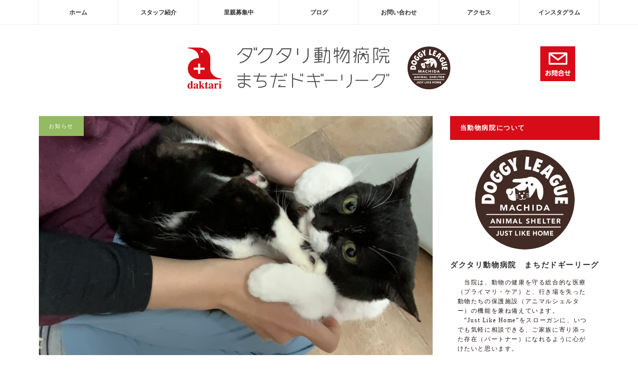

--- FILE ---
content_type: text/html; charset=UTF-8
request_url: https://daktari-machida.com/oshirase/%E3%81%B5%E3%82%8C%E3%81%82%E3%81%84%E8%AD%B2%E6%B8%A1%E4%BC%9A%E3%80%81%E6%98%8E%E6%97%A5%E9%96%8B%E5%82%AC%E3%81%97%E3%81%BE%E3%81%99%EF%BC%81
body_size: 15376
content:
<!DOCTYPE html>
<html class="pc" lang="ja">
<head>
<meta charset="UTF-8">
<meta name="format-detection" content="telephone=no">
<meta name="viewport" content="width=device-width">


		<!-- All in One SEO 4.1.5.3 -->
		<title>ふれあい譲渡会、明日開催します！ | 東京都町田市 ダクタリ動物病院 まちだドギーリーグ</title>
		<meta name="description" content="保護犬猫の譲渡会 明日12月4日、13時～15時で ..." />
		<meta name="robots" content="max-image-preview:large" />
		<link rel="canonical" href="https://daktari-machida.com/oshirase/%e3%81%b5%e3%82%8c%e3%81%82%e3%81%84%e8%ad%b2%e6%b8%a1%e4%bc%9a%e3%80%81%e6%98%8e%e6%97%a5%e9%96%8b%e5%82%ac%e3%81%97%e3%81%be%e3%81%99%ef%bc%81" />
		<meta property="og:locale" content="ja_JP" />
		<meta property="og:site_name" content="東京都町田市　ダクタリ動物病院　まちだドギーリーグ | 動物の健康を守る総合的な医療(プライマリ・ケア)と、行き場を失った動物たちの保護施設(アニマルシェルター)の機能を兼ね備えた東京都町田市の動物病院" />
		<meta property="og:type" content="article" />
		<meta property="og:title" content="ふれあい譲渡会、明日開催します！ | 東京都町田市 ダクタリ動物病院 まちだドギーリーグ" />
		<meta property="og:description" content="保護犬猫の譲渡会 明日12月4日、13時～15時で ..." />
		<meta property="og:url" content="https://daktari-machida.com/oshirase/%e3%81%b5%e3%82%8c%e3%81%82%e3%81%84%e8%ad%b2%e6%b8%a1%e4%bc%9a%e3%80%81%e6%98%8e%e6%97%a5%e9%96%8b%e5%82%ac%e3%81%97%e3%81%be%e3%81%99%ef%bc%81" />
		<meta property="article:published_time" content="2021-12-04T05:26:48+00:00" />
		<meta property="article:modified_time" content="2021-12-04T05:26:48+00:00" />
		<meta name="twitter:card" content="summary" />
		<meta name="twitter:domain" content="daktari-machida.com" />
		<meta name="twitter:title" content="ふれあい譲渡会、明日開催します！ | 東京都町田市 ダクタリ動物病院 まちだドギーリーグ" />
		<meta name="twitter:description" content="保護犬猫の譲渡会 明日12月4日、13時～15時で ..." />
		<script type="application/ld+json" class="aioseo-schema">
			{"@context":"https:\/\/schema.org","@graph":[{"@type":"WebSite","@id":"https:\/\/daktari-machida.com\/#website","url":"https:\/\/daktari-machida.com\/","name":"\u6771\u4eac\u90fd\u753a\u7530\u5e02\u3000\u30c0\u30af\u30bf\u30ea\u52d5\u7269\u75c5\u9662\u3000\u307e\u3061\u3060\u30c9\u30ae\u30fc\u30ea\u30fc\u30b0","description":"\u52d5\u7269\u306e\u5065\u5eb7\u3092\u5b88\u308b\u7dcf\u5408\u7684\u306a\u533b\u7642(\u30d7\u30e9\u30a4\u30de\u30ea\u30fb\u30b1\u30a2)\u3068\u3001\u884c\u304d\u5834\u3092\u5931\u3063\u305f\u52d5\u7269\u305f\u3061\u306e\u4fdd\u8b77\u65bd\u8a2d(\u30a2\u30cb\u30de\u30eb\u30b7\u30a7\u30eb\u30bf\u30fc)\u306e\u6a5f\u80fd\u3092\u517c\u306d\u5099\u3048\u305f\u6771\u4eac\u90fd\u753a\u7530\u5e02\u306e\u52d5\u7269\u75c5\u9662","inLanguage":"ja","publisher":{"@id":"https:\/\/daktari-machida.com\/#organization"}},{"@type":"Organization","@id":"https:\/\/daktari-machida.com\/#organization","name":"\u30c0\u30af\u30bf\u30ea\u52d5\u7269\u75c5\u9662 \u307e\u3061\u3060\u30c9\u30ae\u30fc\u30ea\u30fc\u30b0\u30d6\u30ed\u30b0","url":"https:\/\/daktari-machida.com\/"},{"@type":"BreadcrumbList","@id":"https:\/\/daktari-machida.com\/oshirase\/%e3%81%b5%e3%82%8c%e3%81%82%e3%81%84%e8%ad%b2%e6%b8%a1%e4%bc%9a%e3%80%81%e6%98%8e%e6%97%a5%e9%96%8b%e5%82%ac%e3%81%97%e3%81%be%e3%81%99%ef%bc%81#breadcrumblist","itemListElement":[{"@type":"ListItem","@id":"https:\/\/daktari-machida.com\/#listItem","position":1,"item":{"@type":"WebPage","@id":"https:\/\/daktari-machida.com\/","name":"\u30db\u30fc\u30e0","description":"\u52d5\u7269\u306e\u5065\u5eb7\u3092\u5b88\u308b\u7dcf\u5408\u7684\u306a\u533b\u7642(\u30d7\u30e9\u30a4\u30de\u30ea\u30fb\u30b1\u30a2)\u3068\u3001\u884c\u304d\u5834\u3092\u5931\u3063\u305f\u52d5\u7269\u305f\u3061\u306e\u4fdd\u8b77\u65bd\u8a2d(\u30a2\u30cb\u30de\u30eb\u30b7\u30a7\u30eb\u30bf\u30fc)\u306e\u6a5f\u80fd\u3092\u517c\u306d\u5099\u3048\u305f\u6771\u4eac\u90fd\u753a\u7530\u5e02\u306e\u52d5\u7269\u75c5\u9662","url":"https:\/\/daktari-machida.com\/"},"nextItem":"https:\/\/daktari-machida.com\/oshirase\/#listItem"},{"@type":"ListItem","@id":"https:\/\/daktari-machida.com\/oshirase\/#listItem","position":2,"item":{"@type":"WebPage","@id":"https:\/\/daktari-machida.com\/oshirase\/","name":"\u304a\u77e5\u3089\u305b","description":"\u4fdd\u8b77\u72ac\u732b\u306e\u8b72\u6e21\u4f1a \u660e\u65e512\u67084\u65e5\u300113\u6642\uff5e15\u6642\u3067 ...","url":"https:\/\/daktari-machida.com\/oshirase\/"},"previousItem":"https:\/\/daktari-machida.com\/#listItem"}]},{"@type":"Person","@id":"https:\/\/daktari-machida.com\/author\/daktari-machida#author","url":"https:\/\/daktari-machida.com\/author\/daktari-machida","name":"daktari-machida","image":{"@type":"ImageObject","@id":"https:\/\/daktari-machida.com\/oshirase\/%e3%81%b5%e3%82%8c%e3%81%82%e3%81%84%e8%ad%b2%e6%b8%a1%e4%bc%9a%e3%80%81%e6%98%8e%e6%97%a5%e9%96%8b%e5%82%ac%e3%81%97%e3%81%be%e3%81%99%ef%bc%81#authorImage","url":"https:\/\/secure.gravatar.com\/avatar\/9f4a079792f20f782663a99d20461ed605b2c30af43a90c5c3130c82530790ea?s=96&d=mm&r=g","width":96,"height":96,"caption":"daktari-machida"}},{"@type":"WebPage","@id":"https:\/\/daktari-machida.com\/oshirase\/%e3%81%b5%e3%82%8c%e3%81%82%e3%81%84%e8%ad%b2%e6%b8%a1%e4%bc%9a%e3%80%81%e6%98%8e%e6%97%a5%e9%96%8b%e5%82%ac%e3%81%97%e3%81%be%e3%81%99%ef%bc%81#webpage","url":"https:\/\/daktari-machida.com\/oshirase\/%e3%81%b5%e3%82%8c%e3%81%82%e3%81%84%e8%ad%b2%e6%b8%a1%e4%bc%9a%e3%80%81%e6%98%8e%e6%97%a5%e9%96%8b%e5%82%ac%e3%81%97%e3%81%be%e3%81%99%ef%bc%81","name":"\u3075\u308c\u3042\u3044\u8b72\u6e21\u4f1a\u3001\u660e\u65e5\u958b\u50ac\u3057\u307e\u3059\uff01 | \u6771\u4eac\u90fd\u753a\u7530\u5e02 \u30c0\u30af\u30bf\u30ea\u52d5\u7269\u75c5\u9662 \u307e\u3061\u3060\u30c9\u30ae\u30fc\u30ea\u30fc\u30b0","description":"\u4fdd\u8b77\u72ac\u732b\u306e\u8b72\u6e21\u4f1a \u660e\u65e512\u67084\u65e5\u300113\u6642\uff5e15\u6642\u3067 ...","inLanguage":"ja","isPartOf":{"@id":"https:\/\/daktari-machida.com\/#website"},"breadcrumb":{"@id":"https:\/\/daktari-machida.com\/oshirase\/%e3%81%b5%e3%82%8c%e3%81%82%e3%81%84%e8%ad%b2%e6%b8%a1%e4%bc%9a%e3%80%81%e6%98%8e%e6%97%a5%e9%96%8b%e5%82%ac%e3%81%97%e3%81%be%e3%81%99%ef%bc%81#breadcrumblist"},"author":"https:\/\/daktari-machida.com\/author\/daktari-machida#author","creator":"https:\/\/daktari-machida.com\/author\/daktari-machida#author","image":{"@type":"ImageObject","@id":"https:\/\/daktari-machida.com\/#mainImage","url":"https:\/\/daktari-machida.com\/wp-content\/uploads\/2021\/12\/IMG_4935-scaled-e1638595508783.jpg","width":2560,"height":1414},"primaryImageOfPage":{"@id":"https:\/\/daktari-machida.com\/oshirase\/%e3%81%b5%e3%82%8c%e3%81%82%e3%81%84%e8%ad%b2%e6%b8%a1%e4%bc%9a%e3%80%81%e6%98%8e%e6%97%a5%e9%96%8b%e5%82%ac%e3%81%97%e3%81%be%e3%81%99%ef%bc%81#mainImage"},"datePublished":"2021-12-04T05:26:48+09:00","dateModified":"2021-12-04T05:26:48+09:00"},{"@type":"BlogPosting","@id":"https:\/\/daktari-machida.com\/oshirase\/%e3%81%b5%e3%82%8c%e3%81%82%e3%81%84%e8%ad%b2%e6%b8%a1%e4%bc%9a%e3%80%81%e6%98%8e%e6%97%a5%e9%96%8b%e5%82%ac%e3%81%97%e3%81%be%e3%81%99%ef%bc%81#blogposting","name":"\u3075\u308c\u3042\u3044\u8b72\u6e21\u4f1a\u3001\u660e\u65e5\u958b\u50ac\u3057\u307e\u3059\uff01 | \u6771\u4eac\u90fd\u753a\u7530\u5e02 \u30c0\u30af\u30bf\u30ea\u52d5\u7269\u75c5\u9662 \u307e\u3061\u3060\u30c9\u30ae\u30fc\u30ea\u30fc\u30b0","description":"\u4fdd\u8b77\u72ac\u732b\u306e\u8b72\u6e21\u4f1a \u660e\u65e512\u67084\u65e5\u300113\u6642\uff5e15\u6642\u3067 ...","inLanguage":"ja","headline":"\u3075\u308c\u3042\u3044\u8b72\u6e21\u4f1a\u3001\u660e\u65e5\u958b\u50ac\u3057\u307e\u3059\uff01","author":{"@id":"https:\/\/daktari-machida.com\/author\/daktari-machida#author"},"publisher":{"@id":"https:\/\/daktari-machida.com\/#organization"},"datePublished":"2021-12-04T05:26:48+09:00","dateModified":"2021-12-04T05:26:48+09:00","articleSection":"\u304a\u77e5\u3089\u305b, \u91cc\u89aa\u52df\u96c6\u60c5\u5831, \u4fdd\u8b77\u72ac, \u4fdd\u8b77\u732b, \u753a\u7530, \u8b72\u6e21\u4f1a, \u91cc\u89aa\u52df\u96c6, \u9db4\u5ddd","mainEntityOfPage":{"@id":"https:\/\/daktari-machida.com\/oshirase\/%e3%81%b5%e3%82%8c%e3%81%82%e3%81%84%e8%ad%b2%e6%b8%a1%e4%bc%9a%e3%80%81%e6%98%8e%e6%97%a5%e9%96%8b%e5%82%ac%e3%81%97%e3%81%be%e3%81%99%ef%bc%81#webpage"},"isPartOf":{"@id":"https:\/\/daktari-machida.com\/oshirase\/%e3%81%b5%e3%82%8c%e3%81%82%e3%81%84%e8%ad%b2%e6%b8%a1%e4%bc%9a%e3%80%81%e6%98%8e%e6%97%a5%e9%96%8b%e5%82%ac%e3%81%97%e3%81%be%e3%81%99%ef%bc%81#webpage"},"image":{"@type":"ImageObject","@id":"https:\/\/daktari-machida.com\/#articleImage","url":"https:\/\/daktari-machida.com\/wp-content\/uploads\/2021\/12\/IMG_4935-scaled-e1638595508783.jpg","width":2560,"height":1414}}]}
		</script>
		<!-- All in One SEO -->

<link rel="alternate" type="application/rss+xml" title="東京都町田市　ダクタリ動物病院　まちだドギーリーグ &raquo; フィード" href="https://daktari-machida.com/feed" />
<link rel="alternate" type="application/rss+xml" title="東京都町田市　ダクタリ動物病院　まちだドギーリーグ &raquo; コメントフィード" href="https://daktari-machida.com/comments/feed" />
<link rel="alternate" type="application/rss+xml" title="東京都町田市　ダクタリ動物病院　まちだドギーリーグ &raquo; ふれあい譲渡会、明日開催します！ のコメントのフィード" href="https://daktari-machida.com/oshirase/%e3%81%b5%e3%82%8c%e3%81%82%e3%81%84%e8%ad%b2%e6%b8%a1%e4%bc%9a%e3%80%81%e6%98%8e%e6%97%a5%e9%96%8b%e5%82%ac%e3%81%97%e3%81%be%e3%81%99%ef%bc%81/feed" />
<link rel="alternate" title="oEmbed (JSON)" type="application/json+oembed" href="https://daktari-machida.com/wp-json/oembed/1.0/embed?url=https%3A%2F%2Fdaktari-machida.com%2Foshirase%2F%25e3%2581%25b5%25e3%2582%258c%25e3%2581%2582%25e3%2581%2584%25e8%25ad%25b2%25e6%25b8%25a1%25e4%25bc%259a%25e3%2580%2581%25e6%2598%258e%25e6%2597%25a5%25e9%2596%258b%25e5%2582%25ac%25e3%2581%2597%25e3%2581%25be%25e3%2581%2599%25ef%25bc%2581" />
<link rel="alternate" title="oEmbed (XML)" type="text/xml+oembed" href="https://daktari-machida.com/wp-json/oembed/1.0/embed?url=https%3A%2F%2Fdaktari-machida.com%2Foshirase%2F%25e3%2581%25b5%25e3%2582%258c%25e3%2581%2582%25e3%2581%2584%25e8%25ad%25b2%25e6%25b8%25a1%25e4%25bc%259a%25e3%2580%2581%25e6%2598%258e%25e6%2597%25a5%25e9%2596%258b%25e5%2582%25ac%25e3%2581%2597%25e3%2581%25be%25e3%2581%2599%25ef%25bc%2581&#038;format=xml" />
		<!-- This site uses the Google Analytics by MonsterInsights plugin v8.0.1 - Using Analytics tracking - https://www.monsterinsights.com/ -->
		<!-- Note: MonsterInsights is not currently configured on this site. The site owner needs to authenticate with Google Analytics in the MonsterInsights settings panel. -->
					<!-- No UA code set -->
				<!-- / Google Analytics by MonsterInsights -->
		<style id='wp-img-auto-sizes-contain-inline-css' type='text/css'>
img:is([sizes=auto i],[sizes^="auto," i]){contain-intrinsic-size:3000px 1500px}
/*# sourceURL=wp-img-auto-sizes-contain-inline-css */
</style>
<style id='wp-emoji-styles-inline-css' type='text/css'>

	img.wp-smiley, img.emoji {
		display: inline !important;
		border: none !important;
		box-shadow: none !important;
		height: 1em !important;
		width: 1em !important;
		margin: 0 0.07em !important;
		vertical-align: -0.1em !important;
		background: none !important;
		padding: 0 !important;
	}
/*# sourceURL=wp-emoji-styles-inline-css */
</style>
<style id='wp-block-library-inline-css' type='text/css'>
:root{--wp-block-synced-color:#7a00df;--wp-block-synced-color--rgb:122,0,223;--wp-bound-block-color:var(--wp-block-synced-color);--wp-editor-canvas-background:#ddd;--wp-admin-theme-color:#007cba;--wp-admin-theme-color--rgb:0,124,186;--wp-admin-theme-color-darker-10:#006ba1;--wp-admin-theme-color-darker-10--rgb:0,107,160.5;--wp-admin-theme-color-darker-20:#005a87;--wp-admin-theme-color-darker-20--rgb:0,90,135;--wp-admin-border-width-focus:2px}@media (min-resolution:192dpi){:root{--wp-admin-border-width-focus:1.5px}}.wp-element-button{cursor:pointer}:root .has-very-light-gray-background-color{background-color:#eee}:root .has-very-dark-gray-background-color{background-color:#313131}:root .has-very-light-gray-color{color:#eee}:root .has-very-dark-gray-color{color:#313131}:root .has-vivid-green-cyan-to-vivid-cyan-blue-gradient-background{background:linear-gradient(135deg,#00d084,#0693e3)}:root .has-purple-crush-gradient-background{background:linear-gradient(135deg,#34e2e4,#4721fb 50%,#ab1dfe)}:root .has-hazy-dawn-gradient-background{background:linear-gradient(135deg,#faaca8,#dad0ec)}:root .has-subdued-olive-gradient-background{background:linear-gradient(135deg,#fafae1,#67a671)}:root .has-atomic-cream-gradient-background{background:linear-gradient(135deg,#fdd79a,#004a59)}:root .has-nightshade-gradient-background{background:linear-gradient(135deg,#330968,#31cdcf)}:root .has-midnight-gradient-background{background:linear-gradient(135deg,#020381,#2874fc)}:root{--wp--preset--font-size--normal:16px;--wp--preset--font-size--huge:42px}.has-regular-font-size{font-size:1em}.has-larger-font-size{font-size:2.625em}.has-normal-font-size{font-size:var(--wp--preset--font-size--normal)}.has-huge-font-size{font-size:var(--wp--preset--font-size--huge)}.has-text-align-center{text-align:center}.has-text-align-left{text-align:left}.has-text-align-right{text-align:right}.has-fit-text{white-space:nowrap!important}#end-resizable-editor-section{display:none}.aligncenter{clear:both}.items-justified-left{justify-content:flex-start}.items-justified-center{justify-content:center}.items-justified-right{justify-content:flex-end}.items-justified-space-between{justify-content:space-between}.screen-reader-text{border:0;clip-path:inset(50%);height:1px;margin:-1px;overflow:hidden;padding:0;position:absolute;width:1px;word-wrap:normal!important}.screen-reader-text:focus{background-color:#ddd;clip-path:none;color:#444;display:block;font-size:1em;height:auto;left:5px;line-height:normal;padding:15px 23px 14px;text-decoration:none;top:5px;width:auto;z-index:100000}html :where(.has-border-color){border-style:solid}html :where([style*=border-top-color]){border-top-style:solid}html :where([style*=border-right-color]){border-right-style:solid}html :where([style*=border-bottom-color]){border-bottom-style:solid}html :where([style*=border-left-color]){border-left-style:solid}html :where([style*=border-width]){border-style:solid}html :where([style*=border-top-width]){border-top-style:solid}html :where([style*=border-right-width]){border-right-style:solid}html :where([style*=border-bottom-width]){border-bottom-style:solid}html :where([style*=border-left-width]){border-left-style:solid}html :where(img[class*=wp-image-]){height:auto;max-width:100%}:where(figure){margin:0 0 1em}html :where(.is-position-sticky){--wp-admin--admin-bar--position-offset:var(--wp-admin--admin-bar--height,0px)}@media screen and (max-width:600px){html :where(.is-position-sticky){--wp-admin--admin-bar--position-offset:0px}}
/*wp_block_styles_on_demand_placeholder:6976931f9bbc7*/
/*# sourceURL=wp-block-library-inline-css */
</style>
<style id='classic-theme-styles-inline-css' type='text/css'>
/*! This file is auto-generated */
.wp-block-button__link{color:#fff;background-color:#32373c;border-radius:9999px;box-shadow:none;text-decoration:none;padding:calc(.667em + 2px) calc(1.333em + 2px);font-size:1.125em}.wp-block-file__button{background:#32373c;color:#fff;text-decoration:none}
/*# sourceURL=/wp-includes/css/classic-themes.min.css */
</style>
<link rel="https://api.w.org/" href="https://daktari-machida.com/wp-json/" /><link rel="alternate" title="JSON" type="application/json" href="https://daktari-machida.com/wp-json/wp/v2/posts/868" /><link rel='shortlink' href='https://daktari-machida.com/?p=868' />

<script src="https://daktari-machida.com/wp-content/themes/mag_tcd036/js/jquery.easing.js?ver=3.2.2"></script>
<script src="https://daktari-machida.com/wp-content/themes/mag_tcd036/js/jscript.js?ver=3.2.2"></script>
<script src="https://daktari-machida.com/wp-content/themes/mag_tcd036/js/comment.js?ver=3.2.2"></script>
<script src="https://daktari-machida.com/wp-content/themes/mag_tcd036/js/header_fix.js?ver=3.2.2"></script>

<link rel="stylesheet" media="screen and (max-width:770px)" href="https://daktari-machida.com/wp-content/themes/mag_tcd036/responsive.css?ver=3.2.2">
<link rel="stylesheet" media="screen and (max-width:770px)" href="https://daktari-machida.com/wp-content/themes/mag_tcd036/footer-bar.css?ver=3.2.2">

<link rel="stylesheet" href="https://daktari-machida.com/wp-content/themes/mag_tcd036/japanese.css?ver=3.2.2">

<!--[if lt IE 9]>
<script src="https://daktari-machida.com/wp-content/themes/mag_tcd036/js/html5.js?ver=3.2.2"></script>
<![endif]-->

<style type="text/css">



.side_headline, #copyright, .page_navi span.current, .archive_headline, #pickup_post .headline, #related_post .headline, #comment_headline, .post_list .category a, #footer_post_list .category a, .mobile .footer_headline, #page_title
 { background-color:#D70C18; }

a:hover, #comment_header ul li a:hover, .post_content a
 { color:#422B24; }
.post_content .q_button { color:#fff; }
.pc #global_menu > ul > li a:hover, .pc #global_menu > ul > li.active > a, .pc #global_menu ul ul a, #return_top a:hover, .next_page_link a:hover, .page_navi a:hover, .collapse_category_list li a:hover .count,
  #wp-calendar td a:hover, #wp-calendar #prev a:hover, #wp-calendar #next a:hover, .widget_search #search-btn input:hover, .widget_search #searchsubmit:hover, .side_widget.google_search #searchsubmit:hover,
   #submit_comment:hover, #comment_header ul li a:hover, #comment_header ul li.comment_switch_active a, #comment_header #comment_closed p, #post_pagination a:hover, #post_pagination p, a.menu_button:hover
    { background-color:#422B24; }

.pc #global_menu_wrap .home_menu:hover { background:#422B24 url(https://daktari-machida.com/wp-content/themes/mag_tcd036/img/header/home.png) no-repeat center; }
.pc #global_menu > ul > li a:hover, .pc #global_menu > ul > li.active > a { border-color:#422B24; }

.mobile #global_menu li a:hover, .mobile #global_menu_wrap .home_menu:hover { background-color:#422B24 !important; }

#comment_textarea textarea:focus, #guest_info input:focus, #comment_header ul li a:hover, #comment_header ul li.comment_switch_active a, #comment_header #comment_closed p
 { border-color:#422B24; }

#comment_header ul li.comment_switch_active a:after, #comment_header #comment_closed p:after
 { border-color:#422B24 transparent transparent transparent; }

.pc #global_menu ul ul a:hover
 { background-color:#A1A3A3; }

.user_sns li a:hover
 { background-color:#422B24; border-color:#422B24; }

.collapse_category_list li a:before
 { border-color: transparent transparent transparent #422B24; }

#previous_next_post .prev_post a:hover, #previous_next_post .next_post a:hover
 { background-color:#422B24 !important; }

#footer_post_list .title { color:#FFFFFF; background:rgba(0,0,0,0.4); }

#post_title { font-size:21px; }
.post_content { font-size:14px; }


</style>


<style type="text/css"></style><link rel="icon" href="https://daktari-machida.com/wp-content/uploads/2023/02/cropped-daktari-6.58.09-1-32x32.jpg" sizes="32x32" />
<link rel="icon" href="https://daktari-machida.com/wp-content/uploads/2023/02/cropped-daktari-6.58.09-1-192x192.jpg" sizes="192x192" />
<link rel="apple-touch-icon" href="https://daktari-machida.com/wp-content/uploads/2023/02/cropped-daktari-6.58.09-1-180x180.jpg" />
<meta name="msapplication-TileImage" content="https://daktari-machida.com/wp-content/uploads/2023/02/cropped-daktari-6.58.09-1-270x270.jpg" />
	<link href="/wp-content/themes/mag_tcd036/js/slick/slick.css" rel="stylesheet" type="text/css">
	<link href="/wp-content/themes/mag_tcd036/style.css" rel="stylesheet" type="text/css">
<link href="/wp-content/themes/mag_tcd036/css/styles.css" rel="stylesheet" type="text/css">
	<link media="screen and (max-width:770px)" href="/wp-content/themes/mag_tcd036/responsive.css" rel="stylesheet" type="text/css">

<link href="/wp-content/themes/mag_tcd036/css/menu.css" rel="stylesheet" type="text/css">
<link href="/wp-content/themes/mag_tcd036/css/contact.css" rel="stylesheet" type="text/css">




<script src="/wp-content/themes/mag_tcd036/js/jquery.js"></script>
	<script src="/wp-content/themes/mag_tcd036/js/slick/slick.js"></script>
<script src="/wp-content/themes/mag_tcd036/js/jscript.js"></script>
<script src="/wp-content/themes/mag_tcd036/js/header_fix.js"></script>

<link rel="stylesheet" media="screen and (max-width:770px)" href="/wp-content/themes/mag_tcd036/css/responsive.css">

<style type="text/css">
a:hover, #comment_header ul li a:hover, .post_content a { color:#422B24; }

.post_content .q_button { color:#fff; }

.pc #global_menu > ul > li a:hover, .pc #global_menu > ul > li.active > a, .pc #global_menu ul ul a, #return_top a:hover, .next_page_link a:hover, .page_navi a:hover, .collapse_category_list li a:hover .count
    { background-color:#422B24; opacity: 1.0; }

.pc #global_menu > ul > li a:hover, .pc #global_menu > ul > li.active > a { border-color:#422B24; }

.mobile #global_menu li a:hover, .mobile #global_menu_wrap .home_menu:hover { background-color:#422B24 !important; opacity: 1.0; }

.pc #global_menu ul ul a:hover { background-color:#A1A3A3; }
</style>

<!-- Global site tag (gtag.js) - Google Analytics -->
<script async src="https://www.googletagmanager.com/gtag/js?id=UA-168118122-1"></script>
<script>
  window.dataLayer = window.dataLayer || [];
  function gtag(){dataLayer.push(arguments);}
  gtag('js', new Date());

  gtag('config', 'UA-168118122-1');
</script>

</head>

<body class="home blog">

 <!-- global menu -->
  <div id="global_menu_wrap">
  <div id="global_menu" class="clearfix">
   <ul id="menu-main_menu" class="menu"><li id="menu-item-28" class="menu-item menu-item-type-custom menu-item-object-custom menu-item-28"><a href="/">ホーム</a></li>
<li id="menu-item-146" class="menu-item menu-item-type-custom menu-item-object-custom menu-item-146"><a href="/staff">スタッフ紹介</a></li>   
<li id="menu-item-146" class="menu-item menu-item-type-custom menu-item-object-custom menu-item-146"><a href="/parents">里親募集中</a></li>  
<li id="menu-item-27" class="menu-item menu-item-type-custom menu-item-object-custom current-menu-item current_page_item menu-item-home menu-item-27"><a href="/blog/" aria-current="page">ブログ</a></li>
<li id="menu-item-29" class="menu-item menu-item-type-custom menu-item-object-custom menu-item-29"><a href="/contact/">お問い合わせ</a></li>
<li id="menu-item-35" class="menu-item menu-item-type-custom menu-item-object-custom menu-item-35"><a href="/#map">アクセス</a></li>
<li id="menu-item-36" class="menu-item menu-item-type-custom menu-item-object-custom menu-item-36"><a href="https://www.instagram.com/daktari.machida/">インスタグラム</a></li>
</ul>  </div>
 </div>


<div id="wrapper">
  <!--ヘッダー-->
  <header>

    <a href="#" class="menu_button"><span>menu</span></a>

  <nav class="navBar">
  <ul class="header_right sp">
<a href="tel:0428603287"><li class="header_r_txt"><img src="/wp-content/themes/mag_tcd036/images/reservation_sp.png" alt="ご予約" border="0" /></li></a>
<a href="/contact"><li class="header_r_txt noborder"><img src="/wp-content/themes/mag_tcd036/images/contact_sp.png" alt="お問合せ" border="0" /></li></a>
</ul>
</nav>

  <div class="logo"><h1><a href="/" style="opacity: 1;"><img src="/wp-content/themes/mag_tcd036/images/logo.png" alt="ダクタリ動物病院 まちだドギーリーグ" border="0" /></a></h1></div>

<nav>  
<ul class="header_right pc">
<!--<li class="header_r_txt"><a href="#"><img src="images/reservation.png" alt="ご予約" border="0" /></a></li>-->
<li class="header_r_txt"><a href="/contact"><img src="/wp-content/themes/mag_tcd036/images/contact.png" alt="お問合せ" border="0" /></a></li>
</ul></nav>
  </header>
  <!--/ヘッダー-->
	<div id="main_contents" class="clearfix blog-wp">
		<div id="main_col">

			
				<div id="article">

																		<div id="post_image">
								<img width="790" height="480" src="https://daktari-machida.com/wp-content/uploads/2021/12/IMG_4935-scaled-e1638595508783-790x480.jpg" class="attachment-size3 size-size3 wp-post-image" alt="" decoding="async" fetchpriority="high" />							</div>
											
					<div id="post_meta_top" class="clearfix">
						<p class="category"><a href="https://daktari-machida.com/category/oshirase" style="background-color:#94BB61;">お知らせ</a></p>
						<p class="date"><time class="entry-date updated" datetime="2021-12-04T14:26:48+09:00">2021.12.4</time></p>					</div>

					<h2 id="post_title">ふれあい譲渡会、明日開催します！</h2>

					<div class="post_content clearfix">
						<h2 style="text-align: center">保護犬猫の譲渡会</h2>
<p style="text-align: center">明日12月4日、13時～15時で予定通りふれあい譲渡会を開催します。</p>
<p style="text-align: center">建物の外壁工事中のため、大変ご迷惑をおかけしておりますが、お気軽にお立ち寄りください。</p>
<p style="text-align: center">天候良ければ、15時からわんわんパトロール予定です。</p>
<p style="text-align: center">ホットコーヒーもあります☕</p>
<p style="text-align: center">恥ずかしがり屋のマリーちゃんも参加します！</p>
<p style="text-align: center"><img decoding="async" class="alignnone size-medium wp-image-870" src="http://daktari-machida.com/wp-content/uploads/2021/12/IMG_4933-300x225.jpg" alt="" width="300" height="225" srcset="https://daktari-machida.com/wp-content/uploads/2021/12/IMG_4933-300x225.jpg 300w, https://daktari-machida.com/wp-content/uploads/2021/12/IMG_4933-1024x768.jpg 1024w, https://daktari-machida.com/wp-content/uploads/2021/12/IMG_4933-768x576.jpg 768w, https://daktari-machida.com/wp-content/uploads/2021/12/IMG_4933-1536x1152.jpg 1536w, https://daktari-machida.com/wp-content/uploads/2021/12/IMG_4933-2048x1536.jpg 2048w" sizes="(max-width: 300px) 100vw, 300px" /> <img decoding="async" class="alignnone size-medium wp-image-872" src="http://daktari-machida.com/wp-content/uploads/2021/12/IMG_4935-1-300x225.jpg" alt="" width="300" height="225" srcset="https://daktari-machida.com/wp-content/uploads/2021/12/IMG_4935-1-300x225.jpg 300w, https://daktari-machida.com/wp-content/uploads/2021/12/IMG_4935-1-1024x768.jpg 1024w, https://daktari-machida.com/wp-content/uploads/2021/12/IMG_4935-1-768x576.jpg 768w, https://daktari-machida.com/wp-content/uploads/2021/12/IMG_4935-1-1536x1152.jpg 1536w, https://daktari-machida.com/wp-content/uploads/2021/12/IMG_4935-1-2048x1536.jpg 2048w" sizes="(max-width: 300px) 100vw, 300px" /></p>											</div>

											<div id="single_share" class="clearfix">
							
<!--Type1-->

<!--Type2-->

<!--Type3-->

<!--Type4-->

<div id="share_btm2">

 

<div class="sns">
<ul class="type4 clearfix">
<!--Twitterボタン-->
<li class="twitter">
<a href="http://twitter.com/share?text=%E3%81%B5%E3%82%8C%E3%81%82%E3%81%84%E8%AD%B2%E6%B8%A1%E4%BC%9A%E3%80%81%E6%98%8E%E6%97%A5%E9%96%8B%E5%82%AC%E3%81%97%E3%81%BE%E3%81%99%EF%BC%81&url=https%3A%2F%2Fdaktari-machida.com%2Foshirase%2F%25e3%2581%25b5%25e3%2582%258c%25e3%2581%2582%25e3%2581%2584%25e8%25ad%25b2%25e6%25b8%25a1%25e4%25bc%259a%25e3%2580%2581%25e6%2598%258e%25e6%2597%25a5%25e9%2596%258b%25e5%2582%25ac%25e3%2581%2597%25e3%2581%25be%25e3%2581%2599%25ef%25bc%2581&via=&tw_p=tweetbutton&related=" onclick="javascript:window.open(this.href, '', 'menubar=no,toolbar=no,resizable=yes,scrollbars=yes,height=400,width=600');return false;"><i class="icon-twitter"></i><span class="ttl">Tweet</span><span class="share-count"></span></a></li>

<!--Facebookボタン-->
<li class="facebook">
<a href="//www.facebook.com/sharer/sharer.php?u=https://daktari-machida.com/oshirase/%e3%81%b5%e3%82%8c%e3%81%82%e3%81%84%e8%ad%b2%e6%b8%a1%e4%bc%9a%e3%80%81%e6%98%8e%e6%97%a5%e9%96%8b%e5%82%ac%e3%81%97%e3%81%be%e3%81%99%ef%bc%81&amp;t=%E3%81%B5%E3%82%8C%E3%81%82%E3%81%84%E8%AD%B2%E6%B8%A1%E4%BC%9A%E3%80%81%E6%98%8E%E6%97%A5%E9%96%8B%E5%82%AC%E3%81%97%E3%81%BE%E3%81%99%EF%BC%81" class="facebook-btn-icon-link" target="blank" rel="nofollow"><i class="icon-facebook"></i><span class="ttl">Share</span><span class="share-count"></span></a></li>




<!--RSSボタン-->
<li class="rss">
<a href="https://daktari-machida.com/feed" target="blank"><i class="icon-rss"></i><span class="ttl">RSS</span></a></li>



</ul>
</div>

</div>


<!--Type5-->
						</div>
					
											<ul id="post_meta_bottom" class="clearfix">
														<li class="post_category"><a href="https://daktari-machida.com/category/oshirase" rel="category tag">お知らせ</a>, <a href="https://daktari-machida.com/category/satooyabosyu" rel="category tag">里親募集情報</a></li>							<li class="post_tag"><a href="https://daktari-machida.com/tag/%e4%bf%9d%e8%ad%b7%e7%8a%ac" rel="tag">保護犬</a>, <a href="https://daktari-machida.com/tag/%e4%bf%9d%e8%ad%b7%e7%8c%ab" rel="tag">保護猫</a>, <a href="https://daktari-machida.com/tag/%e7%94%ba%e7%94%b0" rel="tag">町田</a>, <a href="https://daktari-machida.com/tag/%e8%ad%b2%e6%b8%a1%e4%bc%9a" rel="tag">譲渡会</a>, <a href="https://daktari-machida.com/tag/%e9%87%8c%e8%a6%aa%e5%8b%9f%e9%9b%86" rel="tag">里親募集</a>, <a href="https://daktari-machida.com/tag/%e9%b6%b4%e5%b7%9d" rel="tag">鶴川</a></li>							<li class="post_comment">コメント: <a href="#comment_headline">0</a></li>						</ul>
					
											<div id="previous_next_post" class="clearfix">
							<p class="prev_post clearfix">
<a href="https://daktari-machida.com/satooyabosyu/%e3%82%b7%e3%83%bc%e3%83%8a%e3%81%a1%e3%82%83%e3%82%93%e3%81%8c%e6%9d%a5%e3%81%a6%e3%81%8f%e3%82%8c%e3%81%be%e3%81%97%e3%81%9f%ef%bc%81" title="シーナちゃんが来てくれました！"><img width="200" height="200" src="https://daktari-machida.com/wp-content/uploads/2021/11/IMG_7386-scaled-e1638245529160-200x200.jpeg" class="attachment-size1 size-size1 wp-post-image" alt="" decoding="async" loading="lazy" srcset="https://daktari-machida.com/wp-content/uploads/2021/11/IMG_7386-scaled-e1638245529160-200x200.jpeg 200w, https://daktari-machida.com/wp-content/uploads/2021/11/IMG_7386-scaled-e1638245529160-150x150.jpeg 150w, https://daktari-machida.com/wp-content/uploads/2021/11/IMG_7386-scaled-e1638245529160-500x500.jpeg 500w, https://daktari-machida.com/wp-content/uploads/2021/11/IMG_7386-scaled-e1638245529160-300x300.jpeg 300w, https://daktari-machida.com/wp-content/uploads/2021/11/IMG_7386-scaled-e1638245529160-120x120.jpeg 120w" sizes="auto, (max-width: 200px) 100vw, 200px" /><span class="title">シーナちゃんが来てくれました！</span><span class="alt_title">前のページ</span></a>
</p>
<p class="next_post clearfix">
<a href="https://daktari-machida.com/satooyabosyu/%e4%bf%9d%e8%ad%b7%e7%8c%ab-%e3%81%8a%e3%81%ab%e3%81%8e%e3%82%8a%e3%81%8f%e3%82%93-2-3%e3%81%8b%e6%9c%88%e9%bd%a2-%e7%94%b7%e3%81%ae%e5%ad%90" title="保護猫 おにぎりくん 2-3か月齢 男の子"><span class="title">保護猫 おにぎりくん 2-3か月齢 男の子</span><span class="alt_title">次のページ</span><img width="200" height="200" src="https://daktari-machida.com/wp-content/uploads/2021/12/IMG_4952-200x200.jpg" class="attachment-size1 size-size1 wp-post-image" alt="保護猫" decoding="async" loading="lazy" srcset="https://daktari-machida.com/wp-content/uploads/2021/12/IMG_4952-200x200.jpg 200w, https://daktari-machida.com/wp-content/uploads/2021/12/IMG_4952-150x150.jpg 150w, https://daktari-machida.com/wp-content/uploads/2021/12/IMG_4952-500x500.jpg 500w, https://daktari-machida.com/wp-content/uploads/2021/12/IMG_4952-300x300.jpg 300w, https://daktari-machida.com/wp-content/uploads/2021/12/IMG_4952-120x120.jpg 120w" sizes="auto, (max-width: 200px) 100vw, 200px" /></a>
</p>
						</div>
					
				</div><!-- END #article -->

				<!-- banner1 -->
				
			
								<div id="pickup_post">
						<h3 class="headline">ピックアップ記事</h3>
						<ol id="pickup_post_list" class="clearfix">
															<li>
									<a class="title" href="https://daktari-machida.com/oshirase/7%e6%9c%8823%e6%97%a5%e6%97%a51300-1600%e3%80%80%e3%81%b5%e3%82%8c%e3%81%82%e3%81%84%e8%ad%b2%e6%b8%a1%e4%bc%9a%e3%80%80%e9%96%8b%e5%82%ac%e4%ba%88%e5%ae%9a">7月23日(日)13:00-16:00　ふれあい譲渡会　開催予定</a>
								</li>
															<li>
									<a class="title" href="https://daktari-machida.com/oshirase/10-24%e3%81%b5%e3%82%8c%e3%81%82%e3%81%84%e8%ad%b2%e6%b8%a1%e4%bc%9a%e9%96%8b%e5%82%ac%e3%81%ae%e3%81%8a%e7%9f%a5%e3%82%89%e3%81%9b%f0%9f%8e%83">10/24ふれあい譲渡会開催のお知らせ🎃</a>
								</li>
															<li>
									<a class="title" href="https://daktari-machida.com/satooyabosyu/%e3%82%a2%e3%83%8b%e3%83%9e%e3%83%ab%e3%82%b7%e3%82%a7%e3%83%ab%e3%82%bf%e3%83%bc-2">アニマルシェルター（随時里親募集中）</a>
								</li>
															<li>
									<a class="title" href="https://daktari-machida.com/oshirase/12%e6%9c%885%e6%97%a513-15%e6%99%82-%e3%81%b5%e3%82%8c%e3%81%82%e3%81%84%e8%ad%b2%e6%b8%a1%e4%bc%9a%e9%96%8b%e5%82%ac%e3%81%ae%e3%81%8a%e7%9f%a5%e3%82%89%e3%81%9b%f0%9f%8e%84">12月5日13-15時 ふれあい譲渡会開催のお知らせ🎄</a>
								</li>
															<li>
									<a class="title" href="https://daktari-machida.com/oshirase/6%e6%9c%8827%e6%97%a5%ef%bc%88%e6%97%a5%e6%9b%9c%ef%bc%89%e3%81%b5%e3%82%8c%e3%81%82%e3%81%84%e8%ad%b2%e6%b8%a1%e4%bc%9a%e9%96%8b%e5%82%ac%e3%81%97%e3%81%be%e3%81%99%f0%9f%8c%bb">6月27日（日曜）ふれあい譲渡会開催します🌻</a>
								</li>
													</ol>
					</div>
				
									<div id="related_post">
							<h3 class="headline">関連記事</h3>
							<ol class="clearfix">
																	<li class="clearfix num1">
										<a class="image" href="https://daktari-machida.com/satooyabosyu/%e4%bf%9d%e8%ad%b7%e7%8c%ab%e3%81%ab%e5%af%84%e4%bb%98%e3%82%92%e3%81%84%e3%81%9f%e3%81%a0%e3%81%8d%e3%81%be%e3%81%97%e3%81%9f"><img width="200" height="200" src="https://daktari-machida.com/wp-content/uploads/2021/03/ファイル_006-scaled-e1614668516464-200x200.jpeg" class="attachment-size1 size-size1 wp-post-image" alt="" decoding="async" loading="lazy" srcset="https://daktari-machida.com/wp-content/uploads/2021/03/ファイル_006-scaled-e1614668516464-200x200.jpeg 200w, https://daktari-machida.com/wp-content/uploads/2021/03/ファイル_006-scaled-e1614668516464-150x150.jpeg 150w, https://daktari-machida.com/wp-content/uploads/2021/03/ファイル_006-scaled-e1614668516464-300x300.jpeg 300w, https://daktari-machida.com/wp-content/uploads/2021/03/ファイル_006-scaled-e1614668516464-120x120.jpeg 120w" sizes="auto, (max-width: 200px) 100vw, 200px" /></a>
										<div class="desc">
											<p class="category"><a href="https://daktari-machida.com/category/satooyabosyu" style="background-color:#ED7670;">里親募集情報</a></p>
											<h4 class="title"><a href="https://daktari-machida.com/satooyabosyu/%e4%bf%9d%e8%ad%b7%e7%8c%ab%e3%81%ab%e5%af%84%e4%bb%98%e3%82%92%e3%81%84%e3%81%9f%e3%81%a0%e3%81%8d%e3%81%be%e3%81%97%e3%81%9f" name="">保護猫に寄付をいただきました</a></h4>
											<p class="excerpt">ドギーリーグシェルターの保護猫ひかりちゃんにフード、おやつ、猫じゃら…</p>
										</div>
									</li>
																		<li class="clearfix num2">
										<a class="image" href="https://daktari-machida.com/oshirase/%e3%81%b5%e3%82%8c%e3%81%82%e3%81%84%e8%ad%b2%e6%b8%a1%e4%bc%9a%e5%86%8d%e5%bb%b6%e6%9c%9f%e3%81%ae%e3%81%8a%e7%9f%a5%e3%82%89%e3%81%9b%e6%ac%a1%e5%9b%9e6-27%e6%97%a5%e9%96%8b%e5%82%ac%e4%ba%88"><img src="https://daktari-machida.com/wp-content/themes/mag_tcd036/img/common/no_image1.gif" alt="" title="" /></a>
										<div class="desc">
											<p class="category"><a href="https://daktari-machida.com/category/oshirase" style="background-color:#94BB61;">お知らせ</a></p>
											<h4 class="title"><a href="https://daktari-machida.com/oshirase/%e3%81%b5%e3%82%8c%e3%81%82%e3%81%84%e8%ad%b2%e6%b8%a1%e4%bc%9a%e5%86%8d%e5%bb%b6%e6%9c%9f%e3%81%ae%e3%81%8a%e7%9f%a5%e3%82%89%e3%81%9b%e6%ac%a1%e5%9b%9e6-27%e6%97%a5%e9%96%8b%e5%82%ac%e4%ba%88" name="">ふれあい譲渡会再延期のお知らせ(次回6/27(日)開催予定)</a></h4>
											<p class="excerpt">東京都の緊急事態宣言延長のため、6月6日に予定していたふれあい譲渡会…</p>
										</div>
									</li>
																		<li class="clearfix num3">
										<a class="image" href="https://daktari-machida.com/oshirase/%e9%9b%86%e4%b8%ad%e6%b2%bb%e7%99%82%e5%ae%a4%ef%bc%88icu%ef%bc%89%e5%b0%8e%e5%85%a5%e3%81%97%e3%81%be%e3%81%97%e3%81%9f"><img width="200" height="200" src="https://daktari-machida.com/wp-content/uploads/2021/03/doggy-league-1-200x200.jpeg" class="attachment-size1 size-size1 wp-post-image" alt="" decoding="async" loading="lazy" srcset="https://daktari-machida.com/wp-content/uploads/2021/03/doggy-league-1-200x200.jpeg 200w, https://daktari-machida.com/wp-content/uploads/2021/03/doggy-league-1-150x150.jpeg 150w, https://daktari-machida.com/wp-content/uploads/2021/03/doggy-league-1-300x300.jpeg 300w, https://daktari-machida.com/wp-content/uploads/2021/03/doggy-league-1-120x120.jpeg 120w" sizes="auto, (max-width: 200px) 100vw, 200px" /></a>
										<div class="desc">
											<p class="category"><a href="https://daktari-machida.com/category/oshirase" style="background-color:#94BB61;">お知らせ</a></p>
											<h4 class="title"><a href="https://daktari-machida.com/oshirase/%e9%9b%86%e4%b8%ad%e6%b2%bb%e7%99%82%e5%ae%a4%ef%bc%88icu%ef%bc%89%e5%b0%8e%e5%85%a5%e3%81%97%e3%81%be%e3%81%97%e3%81%9f" name="">集中治療室（ICU）導入しました</a></h4>
											<p class="excerpt">Intensive Care Unit集中治療室 I…</p>
										</div>
									</li>
																		<li class="clearfix num4">
										<a class="image" href="https://daktari-machida.com/oshirase/%e8%ad%b2%e6%b8%a1%e4%bc%9a%e3%81%9d%e3%81%ae%e5%be%8c"><img width="200" height="200" src="https://daktari-machida.com/wp-content/uploads/2021/10/IMG-1621-200x200.jpg" class="attachment-size1 size-size1 wp-post-image" alt="猫" decoding="async" loading="lazy" srcset="https://daktari-machida.com/wp-content/uploads/2021/10/IMG-1621-200x200.jpg 200w, https://daktari-machida.com/wp-content/uploads/2021/10/IMG-1621-150x150.jpg 150w, https://daktari-machida.com/wp-content/uploads/2021/10/IMG-1621-500x500.jpg 500w, https://daktari-machida.com/wp-content/uploads/2021/10/IMG-1621-300x300.jpg 300w, https://daktari-machida.com/wp-content/uploads/2021/10/IMG-1621-120x120.jpg 120w" sizes="auto, (max-width: 200px) 100vw, 200px" /></a>
										<div class="desc">
											<p class="category"><a href="https://daktari-machida.com/category/oshirase" style="background-color:#94BB61;">お知らせ</a></p>
											<h4 class="title"><a href="https://daktari-machida.com/oshirase/%e8%ad%b2%e6%b8%a1%e4%bc%9a%e3%81%9d%e3%81%ae%e5%be%8c" name="">譲渡会その後</a></h4>
											<p class="excerpt">ふれあい譲渡会へのたくさんのご参加ありがとうございました！今後も開…</p>
										</div>
									</li>
																		<li class="clearfix num5">
										<a class="image" href="https://daktari-machida.com/satooyabosyu/%e3%82%b7%e3%82%a7%e3%83%ab%e3%82%bf%e3%83%bc%e4%bf%9d%e8%ad%b7%e7%8c%ab%e7%b4%b9%e4%bb%8b%ef%bd%9e%e3%81%8b%e3%81%84%e3%81%a8%ef%bd%9e"><img width="200" height="200" src="https://daktari-machida.com/wp-content/uploads/2022/02/IMG_4632-scaled-e1643696868709-200x200.jpg" class="attachment-size1 size-size1 wp-post-image" alt="" decoding="async" loading="lazy" srcset="https://daktari-machida.com/wp-content/uploads/2022/02/IMG_4632-scaled-e1643696868709-200x200.jpg 200w, https://daktari-machida.com/wp-content/uploads/2022/02/IMG_4632-scaled-e1643696868709-150x150.jpg 150w, https://daktari-machida.com/wp-content/uploads/2022/02/IMG_4632-scaled-e1643696868709-500x500.jpg 500w, https://daktari-machida.com/wp-content/uploads/2022/02/IMG_4632-scaled-e1643696868709-300x300.jpg 300w, https://daktari-machida.com/wp-content/uploads/2022/02/IMG_4632-scaled-e1643696868709-120x120.jpg 120w" sizes="auto, (max-width: 200px) 100vw, 200px" /></a>
										<div class="desc">
											<p class="category"><a href="https://daktari-machida.com/category/satooyabosyu" style="background-color:#ED7670;">里親募集情報</a></p>
											<h4 class="title"><a href="https://daktari-machida.com/satooyabosyu/%e3%82%b7%e3%82%a7%e3%83%ab%e3%82%bf%e3%83%bc%e4%bf%9d%e8%ad%b7%e7%8c%ab%e7%b4%b9%e4%bb%8b%ef%bd%9e%e3%81%8b%e3%81%84%e3%81%a8%ef%bd%9e" name="">シェルター保護猫紹介～かいと～</a></h4>
											<p class="excerpt">かいともうすぐ2歳の男の子🐾タキシードみたいな黒白模様と白…</p>
										</div>
									</li>
																		<li class="clearfix num6">
										<a class="image" href="https://daktari-machida.com/oshirase/693"><img width="200" height="200" src="https://daktari-machida.com/wp-content/uploads/2021/10/IMG_4097-1-scaled-e1634011449673-200x200.jpg" class="attachment-size1 size-size1 wp-post-image" alt="" decoding="async" loading="lazy" srcset="https://daktari-machida.com/wp-content/uploads/2021/10/IMG_4097-1-scaled-e1634011449673-200x200.jpg 200w, https://daktari-machida.com/wp-content/uploads/2021/10/IMG_4097-1-scaled-e1634011449673-150x150.jpg 150w, https://daktari-machida.com/wp-content/uploads/2021/10/IMG_4097-1-scaled-e1634011449673-500x500.jpg 500w, https://daktari-machida.com/wp-content/uploads/2021/10/IMG_4097-1-scaled-e1634011449673-300x300.jpg 300w, https://daktari-machida.com/wp-content/uploads/2021/10/IMG_4097-1-scaled-e1634011449673-120x120.jpg 120w" sizes="auto, (max-width: 200px) 100vw, 200px" /></a>
										<div class="desc">
											<p class="category"><a href="https://daktari-machida.com/category/oshirase" style="background-color:#94BB61;">お知らせ</a></p>
											<h4 class="title"><a href="https://daktari-machida.com/oshirase/693" name="">フードなどの寄付🎁ありがとうございます！</a></h4>
											<p class="excerpt">😊シェルターに寄付をいただきました😊たくさんのキャットフード♪…</p>
										</div>
									</li>
																</ol>
						</div>
								
			




<h3 id="comment_headline">コメント</h3>

<div id="comment_header">

 <ul class="clearfix">
      <li id="comment_switch" class="comment_switch_active"><a href="javascript:void(0);">コメント ( 0 )</a></li>
   <li id="trackback_switch"><a href="javascript:void(0);">トラックバック ( 0 )</a></li>
    </ul>



</div><!-- END #comment_header -->

<div id="comments">

 <div id="comment_area">
  <!-- start commnet -->
  <ol class="commentlist">
	    <li class="comment">
     <div class="comment-content"><p class="no_comment">この記事へのコメントはありません。</p></div>
    </li>
	  </ol>
  <!-- comments END -->

  
 </div><!-- #comment-list END -->


 <div id="trackback_area">
 <!-- start trackback -->
 
  <ol class="commentlist">
      <li class="comment"><div class="comment-content"><p class="no_comment">この記事へのトラックバックはありません。</p></div></li>
     </ol>

    <div id="trackback_url_area">
   <label for="trackback_url">トラックバック URL</label>
   <input type="text" name="trackback_url" id="trackback_url" size="60" value="https://daktari-machida.com/oshirase/%e3%81%b5%e3%82%8c%e3%81%82%e3%81%84%e8%ad%b2%e6%b8%a1%e4%bc%9a%e3%80%81%e6%98%8e%e6%97%a5%e9%96%8b%e5%82%ac%e3%81%97%e3%81%be%e3%81%99%ef%bc%81/trackback" readonly="readonly" onfocus="this.select()" />
  </div>
  
  <!-- trackback end -->
 </div><!-- #trackbacklist END -->

 


 
 <fieldset class="comment_form_wrapper" id="respond">

    <div id="cancel_comment_reply"><a rel="nofollow" id="cancel-comment-reply-link" href="/oshirase/%E3%81%B5%E3%82%8C%E3%81%82%E3%81%84%E8%AD%B2%E6%B8%A1%E4%BC%9A%E3%80%81%E6%98%8E%E6%97%A5%E9%96%8B%E5%82%AC%E3%81%97%E3%81%BE%E3%81%99%EF%BC%81#respond" style="display:none;">返信をキャンセルする。</a></div>
  
  <form action="https://daktari-machida.com/wp-comments-post.php" method="post" id="commentform">

   $user_id = get_current_user_id();
   
   <div id="guest_info">
    <div id="guest_name"><label for="author"><span>名前</span>( 必須 )</label><input type="text" name="author" id="author" value="" size="22" tabindex="1" aria-required='true' /></div>
    <div id="guest_email"><label for="email"><span>E-MAIL</span>( 必須 ) - 公開されません -</label><input type="text" name="email" id="email" value="" size="22" tabindex="2" aria-required='true' /></div>
    <div id="guest_url"><label for="url"><span>URL</span></label><input type="text" name="url" id="url" value="" size="22" tabindex="3" /></div>
       </div>

   
   <div id="comment_textarea">
    <textarea name="comment" id="comment" cols="50" rows="10" tabindex="4"></textarea>
   </div>

   
   <div id="submit_comment_wrapper">
    <p><img src="https://daktari-machida.com/wp-content/plugins/siteguard/really-simple-captcha/tmp/238835950.png" alt="CAPTCHA"></p><p><label for="siteguard_captcha">上に表示された文字を入力してください。</label><br /><input type="text" name="siteguard_captcha" id="siteguard_captcha" class="input" value="" size="10" aria-required="true" /><input type="hidden" name="siteguard_captcha_prefix" id="siteguard_captcha_prefix" value="238835950" /></p>    <input name="submit" type="submit" id="submit_comment" tabindex="5" value="コメントを書く" title="コメントを書く" alt="コメントを書く" />
   </div>
   <div id="input_hidden_field">
        <input type='hidden' name='comment_post_ID' value='868' id='comment_post_ID' />
<input type='hidden' name='comment_parent' id='comment_parent' value='0' />
       </div>

  </form>

 </fieldset><!-- #comment-form-area END -->

</div><!-- #comment end -->
			<!-- banner2 -->
			
		</div><!-- END #main_col -->

					
  <div id="side_col">
  <div class="side_widget clearfix tcdw_user_profile_widget" id="tcdw_user_profile_widget-3">
<h3 class="side_headline">当動物病院について</h3>  <a class="user_avatar" href="https://daktari-machida.com/"><img src="https://daktari-machida.com/wp-content/uploads/2020/10/daktari-machida-logo.png" alt="" /></a>
  <h4 class="user_name"><a href="https://daktari-machida.com/">ダクタリ動物病院　まちだドギーリーグ</a></h4>
    <p class="user_desc">　当院は、動物の健康を守る総合的な医療（プライマリ・ケア）と、行き場を失った動物たちの保護施設（アニマルシェルター）の機能を兼ね備えています。<br>
　“Just Like Home”をスローガンに、いつでも気軽に相談できる、ご家族に寄り添った存在（パートナー）になれるように心がけたいと思います。
<p class="side_add">ご予約・お問い合わせ：042-860-3287<br>
診療時間：9:00〜12:00／15:00〜18:00<br>
日曜・祝日：9:00〜12:00　木曜日：休診日<br>
〒195-0062 東京都町田市大蔵町158-4-1F</p></p>
    <ul class="user_sns clearfix">
            <li class="insta"><a href="https://www.instagram.com/daktari.machida/" target="_blank"><span>Instagram</span></a></li>              </ul>
</div>
<div class="side_widget clearfix styled_post_list1_widget" id="styled_post_list1_widget-3">
<h3 class="side_headline">最近の記事</h3><ol class="styled_post_list1">
 <li class="clearfix">
   <a class="image" href="https://daktari-machida.com/prevention/%e6%ad%af%e7%a3%a8%e3%81%8d%e3%81%ae%e5%be%8c%e3%81%ab%e3%81%8a%e3%82%84%e3%81%a4%e3%82%92%e3%81%82%e3%81%92%e3%81%a6%e3%82%82%e8%89%af%e3%81%84%e3%81%ae%ef%bc%9f"><img width="200" height="200" src="https://daktari-machida.com/wp-content/uploads/2026/01/edaa17a4fd56aac58e6cc039a0a8217e-200x200.jpg" class="attachment-size1 size-size1 wp-post-image" alt="" decoding="async" loading="lazy" srcset="https://daktari-machida.com/wp-content/uploads/2026/01/edaa17a4fd56aac58e6cc039a0a8217e-200x200.jpg 200w, https://daktari-machida.com/wp-content/uploads/2026/01/edaa17a4fd56aac58e6cc039a0a8217e-150x150.jpg 150w, https://daktari-machida.com/wp-content/uploads/2026/01/edaa17a4fd56aac58e6cc039a0a8217e-500x500.jpg 500w, https://daktari-machida.com/wp-content/uploads/2026/01/edaa17a4fd56aac58e6cc039a0a8217e-300x300.jpg 300w, https://daktari-machida.com/wp-content/uploads/2026/01/edaa17a4fd56aac58e6cc039a0a8217e-120x120.jpg 120w" sizes="auto, (max-width: 200px) 100vw, 200px" /></a>   <div class="info">
    <p class="date">2026.01.19</p>    <a class="title" href="https://daktari-machida.com/prevention/%e6%ad%af%e7%a3%a8%e3%81%8d%e3%81%ae%e5%be%8c%e3%81%ab%e3%81%8a%e3%82%84%e3%81%a4%e3%82%92%e3%81%82%e3%81%92%e3%81%a6%e3%82%82%e8%89%af%e3%81%84%e3%81%ae%ef%bc%9f">歯磨きの後におやつをあげても良いの？</a>
    <p class="excerpt"><a href="https://daktari-machida.com/prevention/%e6%ad%af%e7%a3%a8%e3%81%8d%e3%81%ae%e5%be%8c%e3%81%ab%e3%81%8a%e3%82%84%e3%81%a4%e3%82%92%e3%81%82%e3%81%92%e3%81%a6%e3%82%82%e8%89%af%e3%81%84%e3%81%ae%ef%bc%9f">歯磨きトレーニングの第一歩は口周りを触ること口周りを触っ…</a></p>   </div>
 </li>
 <li class="clearfix">
   <a class="image" href="https://daktari-machida.com/%e6%ad%af%e7%a7%91/%f0%9f%a6%b7%e3%82%a2%e3%83%8b%e3%83%9e%e3%83%ab%e3%82%aa%e3%83%bc%e3%83%a9%e3%83%ab%e3%82%b1%e3%82%a2%e3%82%a2%e3%83%89%e3%83%90%e3%82%a4%e3%82%b6%e3%83%bc%f0%9f%a6%b7"><img width="200" height="200" src="https://daktari-machida.com/wp-content/uploads/2025/10/6cb601ac5141d9f0d8afd3f7cc5b9e4b-200x200.jpg" class="attachment-size1 size-size1 wp-post-image" alt="" decoding="async" loading="lazy" srcset="https://daktari-machida.com/wp-content/uploads/2025/10/6cb601ac5141d9f0d8afd3f7cc5b9e4b-200x200.jpg 200w, https://daktari-machida.com/wp-content/uploads/2025/10/6cb601ac5141d9f0d8afd3f7cc5b9e4b-150x150.jpg 150w, https://daktari-machida.com/wp-content/uploads/2025/10/6cb601ac5141d9f0d8afd3f7cc5b9e4b-500x500.jpg 500w, https://daktari-machida.com/wp-content/uploads/2025/10/6cb601ac5141d9f0d8afd3f7cc5b9e4b-300x300.jpg 300w, https://daktari-machida.com/wp-content/uploads/2025/10/6cb601ac5141d9f0d8afd3f7cc5b9e4b-120x120.jpg 120w" sizes="auto, (max-width: 200px) 100vw, 200px" /></a>   <div class="info">
    <p class="date">2025.12.19</p>    <a class="title" href="https://daktari-machida.com/%e6%ad%af%e7%a7%91/%f0%9f%a6%b7%e3%82%a2%e3%83%8b%e3%83%9e%e3%83%ab%e3%82%aa%e3%83%bc%e3%83%a9%e3%83%ab%e3%82%b1%e3%82%a2%e3%82%a2%e3%83%89%e3%83%90%e3%82%a4%e3%82%b6%e3%83%bc%f0%9f%a6%b7">🦷アニマルオーラルケアアドバイザー🦷</a>
    <p class="excerpt"><a href="https://daktari-machida.com/%e6%ad%af%e7%a7%91/%f0%9f%a6%b7%e3%82%a2%e3%83%8b%e3%83%9e%e3%83%ab%e3%82%aa%e3%83%bc%e3%83%a9%e3%83%ab%e3%82%b1%e3%82%a2%e3%82%a2%e3%83%89%e3%83%90%e3%82%a4%e3%82%b6%e3%83%bc%f0%9f%a6%b7">先日、当院の愛玩動物看護師がOCEP（愛玩動物看護師歯科教育推進機構）が行っ…</a></p>   </div>
 </li>
 <li class="clearfix">
      <div class="info">
    <p class="date">2025.12.19</p>    <a class="title" href="https://daktari-machida.com/oshirase/%f0%9f%8e%8d%e5%b9%b4%e6%9c%ab%e5%b9%b4%e5%a7%8b%e3%81%ae%e3%83%9a%e3%83%83%e3%83%88%e3%83%9b%e3%83%86%e3%83%ab%e3%81%ae%e3%81%94%e6%a1%88%e5%86%85%f0%9f%8e%8d">🎍年末年始のペットホテルのご案内🎍</a>
    <p class="excerpt"><a href="https://daktari-machida.com/oshirase/%f0%9f%8e%8d%e5%b9%b4%e6%9c%ab%e5%b9%b4%e5%a7%8b%e3%81%ae%e3%83%9a%e3%83%83%e3%83%88%e3%83%9b%e3%83%86%e3%83%ab%e3%81%ae%e3%81%94%e6%a1%88%e5%86%85%f0%9f%8e%8d">🎍年末年始のペットホテルのご案内🎍年末年始は、ペットホテルのご予約がぐっ…</a></p>   </div>
 </li>
 <li class="clearfix">
   <a class="image" href="https://daktari-machida.com/trimming/12%e6%9c%88%e3%81%ae%e3%83%88%e3%83%aa%e3%83%9f%e3%83%b3%e3%82%b0%e3%83%95%e3%82%a9%e3%83%88%e3%83%96%e3%83%bc%e3%82%b9"><img width="200" height="200" src="https://daktari-machida.com/wp-content/uploads/2025/12/IMG_1616-200x200.jpg" class="attachment-size1 size-size1 wp-post-image" alt="" decoding="async" loading="lazy" srcset="https://daktari-machida.com/wp-content/uploads/2025/12/IMG_1616-200x200.jpg 200w, https://daktari-machida.com/wp-content/uploads/2025/12/IMG_1616-150x150.jpg 150w, https://daktari-machida.com/wp-content/uploads/2025/12/IMG_1616-500x500.jpg 500w, https://daktari-machida.com/wp-content/uploads/2025/12/IMG_1616-300x300.jpg 300w, https://daktari-machida.com/wp-content/uploads/2025/12/IMG_1616-120x120.jpg 120w" sizes="auto, (max-width: 200px) 100vw, 200px" /></a>   <div class="info">
    <p class="date">2025.12.12</p>    <a class="title" href="https://daktari-machida.com/trimming/12%e6%9c%88%e3%81%ae%e3%83%88%e3%83%aa%e3%83%9f%e3%83%b3%e3%82%b0%e3%83%95%e3%82%a9%e3%83%88%e3%83%96%e3%83%bc%e3%82%b9">12月のトリミングフォトブース</a>
    <p class="excerpt"><a href="https://daktari-machida.com/trimming/12%e6%9c%88%e3%81%ae%e3%83%88%e3%83%aa%e3%83%9f%e3%83%b3%e3%82%b0%e3%83%95%e3%82%a9%e3%83%88%e3%83%96%e3%83%bc%e3%82%b9">12月フォトブース12月のテーマ…</a></p>   </div>
 </li>
 <li class="clearfix">
   <a class="image" href="https://daktari-machida.com/oshirase/%e3%83%95%e3%82%a3%e3%83%a9%e3%83%aa%e3%82%a2%e4%ba%88%e9%98%b2%e3%80%80%e6%9c%80%e5%be%8c%e3%81%be%e3%81%a7%e3%81%a7%e3%81%8d%e3%81%a6%e3%81%84%e3%81%be%e3%81%99%e3%81%8b%ef%bc%9f%ef%bc%9f"><img width="180" height="180" src="https://daktari-machida.com/wp-content/uploads/2025/11/thumbnail_medical_kusuri.jpg" class="attachment-size1 size-size1 wp-post-image" alt="" decoding="async" loading="lazy" srcset="https://daktari-machida.com/wp-content/uploads/2025/11/thumbnail_medical_kusuri.jpg 180w, https://daktari-machida.com/wp-content/uploads/2025/11/thumbnail_medical_kusuri-150x150.jpg 150w, https://daktari-machida.com/wp-content/uploads/2025/11/thumbnail_medical_kusuri-120x120.jpg 120w" sizes="auto, (max-width: 180px) 100vw, 180px" /></a>   <div class="info">
    <p class="date">2025.11.29</p>    <a class="title" href="https://daktari-machida.com/oshirase/%e3%83%95%e3%82%a3%e3%83%a9%e3%83%aa%e3%82%a2%e4%ba%88%e9%98%b2%e3%80%80%e6%9c%80%e5%be%8c%e3%81%be%e3%81%a7%e3%81%a7%e3%81%8d%e3%81%a6%e3%81%84%e3%81%be%e3%81%99%e3%81%8b%ef%bc%9f%ef%bc%9f">フィラリア予防　最後までできていますか？？</a>
    <p class="excerpt"><a href="https://daktari-machida.com/oshirase/%e3%83%95%e3%82%a3%e3%83%a9%e3%83%aa%e3%82%a2%e4%ba%88%e9%98%b2%e3%80%80%e6%9c%80%e5%be%8c%e3%81%be%e3%81%a7%e3%81%a7%e3%81%8d%e3%81%a6%e3%81%84%e3%81%be%e3%81%99%e3%81%8b%ef%bc%9f%ef%bc%9f">犬糸状虫（フィラリア）の予防について気温がぐっと下がり、いよいよ冬本番🍂…</a></p>   </div>
 </li>
</ol>
</div>
<div class="side_widget clearfix tcdw_category_list_widget" id="tcdw_category_list_widget-3">
<h3 class="side_headline">カテゴリー</h3><ul class="collapse_category_list">
 	<li class="cat-item cat-item-297"><a href="https://daktari-machida.com/category/%e6%ad%af%e7%a7%91">歯科<span class="count">2</span></a>
</li>
	<li class="cat-item cat-item-289"><a href="https://daktari-machida.com/category/%e8%b1%86%e7%9f%a5%e8%ad%98">豆知識<span class="count">4</span></a>
</li>
	<li class="cat-item cat-item-140"><a href="https://daktari-machida.com/category/%e3%82%b7%e3%82%a7%e3%83%ab%e3%82%bf%e3%83%bc">シェルター<span class="count">80</span></a>
</li>
	<li class="cat-item cat-item-141"><a href="https://daktari-machida.com/category/%e6%89%8b%e8%a1%93">手術<span class="count">3</span></a>
</li>
	<li class="cat-item cat-item-2"><a href="https://daktari-machida.com/category/oshirase">お知らせ<span class="count">128</span></a>
</li>
	<li class="cat-item cat-item-7"><a href="https://daktari-machida.com/category/trimming">トリミング<span class="count">9</span></a>
</li>
	<li class="cat-item cat-item-3"><a href="https://daktari-machida.com/category/prevention">予防<span class="count">26</span></a>
</li>
	<li class="cat-item cat-item-1"><a href="https://daktari-machida.com/category/%e6%9c%aa%e5%88%86%e9%a1%9e">未分類<span class="count">11</span></a>
</li>
	<li class="cat-item cat-item-6"><a href="https://daktari-machida.com/category/sickness">病気<span class="count">17</span></a>
</li>
	<li class="cat-item cat-item-4"><a href="https://daktari-machida.com/category/satooyabosyu">里親募集情報<span class="count">119</span></a>
</li>
</ul>
</div>
<div class="side_widget clearfix ml_fixed_ad_widget" id="ml_fixed_ad_widget-3">
<a href="https://daktari-machida.com/" target="_blank"><img src="https://daktari-machida.com/wp-content/uploads/2020/10/daktari-machida_bn.jpg" alt="" /></a>
</div>
 </div>
 
						</div>


<ol id="footer_post_list" class="clearfix">
<li class="num1">
  <a class="image" href="https://daktari-machida.com/oshirase/acvs-sugery-summit-in-portland-oregon-2022">
    <img width="500" height="300" src="https://daktari-machida.com/wp-content/uploads/2022/10/3782789a6b749fbacedfb377681bd245-500x300.jpg" class="attachment-size2 size-size2 wp-post-image" alt="" decoding="async" loading="lazy" />  </a>
  <p class="category"><a href="https://daktari-machida.com/category/%e6%89%8b%e8%a1%93" style="background-color:#D70C18;">手術</a></p>
  <a class="title" href="https://daktari-machida.com/oshirase/acvs-sugery-summit-in-portland-oregon-2022"><span>ACVS Sugery Summit in Portland, Oregon 2…</span></a>
</li>
<li class="num2">
  <a class="image" href="https://daktari-machida.com/satooyabosyu/%e4%bf%9d%e8%ad%b7%e7%8c%ab%e3%81%ae%e3%82%b0%e3%83%9f%e3%81%a1%e3%82%83%e3%82%93">
    <img width="500" height="300" src="https://daktari-machida.com/wp-content/uploads/2021/02/ファイル_000-14-500x300.jpeg" class="attachment-size2 size-size2 wp-post-image" alt="" decoding="async" loading="lazy" />  </a>
  <p class="category"><a href="https://daktari-machida.com/category/sickness" style="background-color:#6A3DFF;">病気</a></p>
  <a class="title" href="https://daktari-machida.com/satooyabosyu/%e4%bf%9d%e8%ad%b7%e7%8c%ab%e3%81%ae%e3%82%b0%e3%83%9f%e3%81%a1%e3%82%83%e3%82%93"><span>保護猫のグミちゃん</span></a>
</li>
<li class="num3">
  <a class="image" href="https://daktari-machida.com/oshirase/%e6%ac%a1%e5%9b%9e%e3%81%b5%e3%82%8c%e3%81%82%e3%81%84%e8%ad%b2%e6%b8%a1%e4%bc%9a8%e6%9c%8829%e6%97%a5-1300-1600%e4%ba%88%e5%ae%9a">
    <img width="500" height="300" src="https://daktari-machida.com/wp-content/uploads/2022/08/IMG_7875-500x300.jpg" class="attachment-size2 size-size2 wp-post-image" alt="" decoding="async" loading="lazy" />  </a>
  <p class="category"><a href="https://daktari-machida.com/category/%e3%82%b7%e3%82%a7%e3%83%ab%e3%82%bf%e3%83%bc" style="background-color:#D70C18;">シェルター</a></p>
  <a class="title" href="https://daktari-machida.com/oshirase/%e6%ac%a1%e5%9b%9e%e3%81%b5%e3%82%8c%e3%81%82%e3%81%84%e8%ad%b2%e6%b8%a1%e4%bc%9a8%e6%9c%8829%e6%97%a5-1300-1600%e4%ba%88%e5%ae%9a"><span>次回ふれあい譲渡会8月28日 13:00-16:00予定</span></a>
</li>
<li class="num4">
  <a class="image" href="https://daktari-machida.com/oshirase/5-12%e8%ad%b2%e6%b8%a1%e4%bc%9a%e3%81%ab%e3%81%94%e5%8f%82%e5%8a%a0%e3%81%84%e3%81%9f%e3%81%a0%e3%81%8d%e3%81%82%e3%82%8a%e3%81%8c%e3%81%a8%e3%81%86%e3%81%94%e3%81%96%e3%81%84%e3%81%be%e3%81%97">
    <img width="500" height="300" src="https://daktari-machida.com/wp-content/uploads/2024/05/IMG_1792-500x300.jpg" class="attachment-size2 size-size2 wp-post-image" alt="" decoding="async" loading="lazy" />  </a>
  <p class="category"><a href="https://daktari-machida.com/category/%e3%82%b7%e3%82%a7%e3%83%ab%e3%82%bf%e3%83%bc" style="background-color:#D70C18;">シェルター</a></p>
  <a class="title" href="https://daktari-machida.com/oshirase/5-12%e8%ad%b2%e6%b8%a1%e4%bc%9a%e3%81%ab%e3%81%94%e5%8f%82%e5%8a%a0%e3%81%84%e3%81%9f%e3%81%a0%e3%81%8d%e3%81%82%e3%82%8a%e3%81%8c%e3%81%a8%e3%81%86%e3%81%94%e3%81%96%e3%81%84%e3%81%be%e3%81%97"><span>5/12譲渡会にご参加いただきありがとうございました　　　　次回は6/16予定で…</span></a>
</li>
<li class="num5">
  <a class="image" href="https://daktari-machida.com/satooyabosyu/%e6%ac%a1%e5%9b%9e%e3%81%b5%e3%82%8c%e3%81%82%e3%81%84%e8%ad%b2%e6%b8%a1%e4%bc%9a-9%e6%9c%887%e6%97%a5%e9%96%8b%e5%82%ac%e4%ba%88%e5%ae%9a%ef%bc%881300-1600%ef%bc%89">
    <img width="500" height="300" src="https://daktari-machida.com/wp-content/uploads/2025/08/IMG_4651-500x300.jpg" class="attachment-size2 size-size2 wp-post-image" alt="" decoding="async" loading="lazy" />  </a>
  <p class="category"><a href="https://daktari-machida.com/category/%e3%82%b7%e3%82%a7%e3%83%ab%e3%82%bf%e3%83%bc" style="background-color:#D70C18;">シェルター</a></p>
  <a class="title" href="https://daktari-machida.com/satooyabosyu/%e6%ac%a1%e5%9b%9e%e3%81%b5%e3%82%8c%e3%81%82%e3%81%84%e8%ad%b2%e6%b8%a1%e4%bc%9a-9%e6%9c%887%e6%97%a5%e9%96%8b%e5%82%ac%e4%ba%88%e5%ae%9a%ef%bc%881300-1600%ef%bc%89"><span>次回ふれあい譲渡会 9月7日開催予定（13:00-16:00）</span></a>
</li>
</ol>


 <!--フッター-->
  <footer>
  <div class="telbox clearfix">
		<div class="tel_l"><a href="/"><img src="/wp-content/themes/mag_tcd036/images/logo_ft.png" alt="ダクタリ動物病院 まちだドギーリーグ" /></a><img src="/wp-content/themes/mag_tcd036/images/logo_general-practice.png" alt="General Practice" class="logo_ft2" /></div>

		<div class="tel_r"><span>ご予約・お問い合わせ</span><span class="tel">042-860-3287</span></div>

		<div class="add"><span>診療時間：9:00〜12:00／15:00〜18:00<br>水曜・日曜・祝日：9:00〜12:00　木曜日：休診日</span>
		<span class="fs">〒195-0062 東京都町田市大蔵町158-4-1F</span>
		<p class="txt">第一種動物取扱業の種別：保管<br>
		登録番号：25東京都保第103017号<br>
		登録年月日：令和2年6月12日<br>
		登録の更新の年月日：令和7年6月12日<br>
		登録の有効期間の末日：令和12年6月11日<br>
		動物取扱責任者の氏名：後藤理人</p></div>

	</div>
  </footer>
  <!--/フッター-->
<script type="speculationrules">
{"prefetch":[{"source":"document","where":{"and":[{"href_matches":"/*"},{"not":{"href_matches":["/wp-*.php","/wp-admin/*","/wp-content/uploads/*","/wp-content/*","/wp-content/plugins/*","/wp-content/themes/mag_tcd036/*","/*\\?(.+)"]}},{"not":{"selector_matches":"a[rel~=\"nofollow\"]"}},{"not":{"selector_matches":".no-prefetch, .no-prefetch a"}}]},"eagerness":"conservative"}]}
</script>
<script type="text/javascript" src="https://daktari-machida.com/wp-content/themes/mag_tcd036/widget/js/fixed_ad.js?ver=1.0.0" id="ml-fixed-ad-js-js"></script>
<script id="wp-emoji-settings" type="application/json">
{"baseUrl":"https://s.w.org/images/core/emoji/17.0.2/72x72/","ext":".png","svgUrl":"https://s.w.org/images/core/emoji/17.0.2/svg/","svgExt":".svg","source":{"concatemoji":"https://daktari-machida.com/wp-includes/js/wp-emoji-release.min.js?ver=6.9"}}
</script>
<script type="module">
/* <![CDATA[ */
/*! This file is auto-generated */
const a=JSON.parse(document.getElementById("wp-emoji-settings").textContent),o=(window._wpemojiSettings=a,"wpEmojiSettingsSupports"),s=["flag","emoji"];function i(e){try{var t={supportTests:e,timestamp:(new Date).valueOf()};sessionStorage.setItem(o,JSON.stringify(t))}catch(e){}}function c(e,t,n){e.clearRect(0,0,e.canvas.width,e.canvas.height),e.fillText(t,0,0);t=new Uint32Array(e.getImageData(0,0,e.canvas.width,e.canvas.height).data);e.clearRect(0,0,e.canvas.width,e.canvas.height),e.fillText(n,0,0);const a=new Uint32Array(e.getImageData(0,0,e.canvas.width,e.canvas.height).data);return t.every((e,t)=>e===a[t])}function p(e,t){e.clearRect(0,0,e.canvas.width,e.canvas.height),e.fillText(t,0,0);var n=e.getImageData(16,16,1,1);for(let e=0;e<n.data.length;e++)if(0!==n.data[e])return!1;return!0}function u(e,t,n,a){switch(t){case"flag":return n(e,"\ud83c\udff3\ufe0f\u200d\u26a7\ufe0f","\ud83c\udff3\ufe0f\u200b\u26a7\ufe0f")?!1:!n(e,"\ud83c\udde8\ud83c\uddf6","\ud83c\udde8\u200b\ud83c\uddf6")&&!n(e,"\ud83c\udff4\udb40\udc67\udb40\udc62\udb40\udc65\udb40\udc6e\udb40\udc67\udb40\udc7f","\ud83c\udff4\u200b\udb40\udc67\u200b\udb40\udc62\u200b\udb40\udc65\u200b\udb40\udc6e\u200b\udb40\udc67\u200b\udb40\udc7f");case"emoji":return!a(e,"\ud83e\u1fac8")}return!1}function f(e,t,n,a){let r;const o=(r="undefined"!=typeof WorkerGlobalScope&&self instanceof WorkerGlobalScope?new OffscreenCanvas(300,150):document.createElement("canvas")).getContext("2d",{willReadFrequently:!0}),s=(o.textBaseline="top",o.font="600 32px Arial",{});return e.forEach(e=>{s[e]=t(o,e,n,a)}),s}function r(e){var t=document.createElement("script");t.src=e,t.defer=!0,document.head.appendChild(t)}a.supports={everything:!0,everythingExceptFlag:!0},new Promise(t=>{let n=function(){try{var e=JSON.parse(sessionStorage.getItem(o));if("object"==typeof e&&"number"==typeof e.timestamp&&(new Date).valueOf()<e.timestamp+604800&&"object"==typeof e.supportTests)return e.supportTests}catch(e){}return null}();if(!n){if("undefined"!=typeof Worker&&"undefined"!=typeof OffscreenCanvas&&"undefined"!=typeof URL&&URL.createObjectURL&&"undefined"!=typeof Blob)try{var e="postMessage("+f.toString()+"("+[JSON.stringify(s),u.toString(),c.toString(),p.toString()].join(",")+"));",a=new Blob([e],{type:"text/javascript"});const r=new Worker(URL.createObjectURL(a),{name:"wpTestEmojiSupports"});return void(r.onmessage=e=>{i(n=e.data),r.terminate(),t(n)})}catch(e){}i(n=f(s,u,c,p))}t(n)}).then(e=>{for(const n in e)a.supports[n]=e[n],a.supports.everything=a.supports.everything&&a.supports[n],"flag"!==n&&(a.supports.everythingExceptFlag=a.supports.everythingExceptFlag&&a.supports[n]);var t;a.supports.everythingExceptFlag=a.supports.everythingExceptFlag&&!a.supports.flag,a.supports.everything||((t=a.source||{}).concatemoji?r(t.concatemoji):t.wpemoji&&t.twemoji&&(r(t.twemoji),r(t.wpemoji)))});
//# sourceURL=https://daktari-machida.com/wp-includes/js/wp-emoji-loader.min.js
/* ]]> */
</script>
</body>
</html>

--- FILE ---
content_type: text/css
request_url: https://daktari-machida.com/wp-content/themes/mag_tcd036/css/contact.css
body_size: 5291
content:
@charset "UTF-8";
/* CSS Document */

* {
	/*position: relative;*/
	box-sizing: border-box;
}

/* iOSでのデフォルトスタイルをリセット */
input[type="submit"],
input[type="button"] {
  border-radius: 0;
  -webkit-box-sizing: content-box;
  -webkit-appearance: button;
  appearance: button;
  border: none;
  box-sizing: border-box;
  cursor: pointer;
}
input[type="submit"]::-webkit-search-decoration,
input[type="button"]::-webkit-search-decoration {
  display: none;
}
input[type="submit"]::focus,
input[type="button"]::focus {
  outline-offset: -2px;
}

.cf {
	overflow: hidden;
}

.cf::after {
	content: "";
	display: block;
	width: 0;
	height: 0;
	overflow: hidden;
	clear: both;
}


/*@media screen and (min-width: 768px) {
	.sp {
		display: none !important;
	}
}

@media screen and (max-width: 768px) {
	.pc {
		display: none !important;
	}
}*/

/* ==================================================
contact
================================================== */
#contact {
	margin: 0 auto 0;
	background-color: #FFF;
	width: 960px;
}
#contact .contTtl {
    margin-bottom:100px;
}
#contact .telBox,
#contact .formArea,
#contact .privacyBox{
	padding: 10px 0 30px;
	margin-bottom: 50px;
	line-height: 2.0;
	font-size: 23px;
}
#contact .telBox{
	line-height:1;
    padding: 45px 40px 20px;
}
#contact .telBox .ttl,
#contact .formArea .ttl,
#contact .privacyBox .ttl{
	font-size:20px;
}
#contact .telBox .telCont{
	padding:30px 50px;
	font-size:70px;
}
#contact .telBox .telCont .name,
#contact .telBox .telCont .time{
	font-size:24px;
}
#contact .telBox .telCont .name{
	margin-bottom:23px;
}
#contact .telBox .telCont .time{
	margin-top:23px;
}
#contact .formArea dl{
	display:flex;
    padding: 0;
	margin:0;
}
#contact .formArea dl.radioBtn{
    padding: 5px 20px 5px 10px;
}
#contact .formArea .formCont dl{
	border-top: 1px solid #808080;
}
#contact .formArea .formCont dl.border-bt{
	border-bottom: 1px solid #808080;
}
#contact .formArea dl:nth-child(2n){
}
#contact .formArea dl dt{
	width: 348px;
	margin-right: 15px;
	background-color: #efefef;
    padding: 21px 20px 17px 37px;
}
#contact .formArea dl dd{
	flex:1;
	font-weight:normal;
	margin: 0 15px 0 15px;
	padding: 1em 0;
}
#contact .formArea dl .must{
	color: #dc0011;
	line-height: 26px;
	height: 26px;
	padding: 9px 0 8px;
	text-align: left;
	letter-spacing: 3px;
	padding-left: 10px;
	font-size: 17px;
}
#contact .formArea dl dt .txt{
	float: left;
}
#contact .formArea dl dd input,
#contact .formArea dl dd textarea{
	border:1px solid #808080;
	padding:5px;
	font-size:23px;
	width:100%;
    margin: 10px 0 0 0;
}
#contact .formArea dl dd.txt01 input{
	width:300px;
}
#contact .formArea dl dd.post .yubinbtn{
    width: auto;
    padding: 2px 10px;
    background: #666666;
    color: #fff;
    font-weight: bold;
    margin-left: 15px;
	font-size:18px;
	border-radius:5px;
	border:0px solid;
	-webkit-transition: all .5s;
    -moz-transition: all .5s;
    -ms-transition: all .5s;
    transition: all .5s;
}
#contact .formArea dl dd.checkboxArea > label{
    width:100%;
}
#contact .formArea dl dd.checkboxArea label > div{
    vertical-align: middle;
	margin-right:20px;
    display: inline-block;
}
#contact .formArea dl dd.checkboxArea input{
    display:inline-block;
    width: 18px;
	margin-right:3px;
	vertical-align: middle;
}
#contact .formArea dl dd.checkboxArea input label{
	vertical-align: middle;
}

#contact .formArea dl dd .at{
color:#bf272d;font-size:16px;
font-weight:bold;
}
#contact .formArea dl dd .alert{
color:#bf272d;font-size:14px;font-weight:normal;
}
#contact .formArea dl.error dd input{
background:#e5b3b6;
}
.leadTxt{
	text-align: center;
	padding: 10px 0 62px;
	font-size: 22px;
	color: #231815;
	letter-spacing: 0em;
}
.leadTxt span{
    font-size: 26px;
    color: #dc0011;
	display:block;
	margin-bottom:22px;
	letter-spacing: 0.1em;
}
#contact .formArea .btnArea{
	text-align: center;
	margin-top: 70px;
}
#contact .formArea .btnArea input,
#contact .formArea .topback a{
	font-family: "ヒラギノ丸ゴ Pro W4","ヒラギノ丸ゴ Pro","Hiragino Maru Gothic Pro","ヒラギノ角ゴ Pro W3","Hiragino Kaku Gothic Pro","HG丸ｺﾞｼｯｸM-PRO","HGMaruGothicMPRO";
    font-size: 18px;
    color: #fff;
    width: 435px;
    line-height: 30px;
    height: 50px;
    background: #898989;
    border: 0px solid;
    display: inline-block;
    /*-webkit-transition: all .5s;
    -moz-transition: all .5s;
    -ms-transition: all .5s;
    transition: all .5s;*/
	background-image:url(../images/arrow.png);
	background-repeat:no-repeat;
	background-position:right 30px top 12px;
}

#contact .formArea .lead{
	text-align:center;
}
#contact .formArea .topback{
	text-align:center;
}
#contact .formArea .topback a{
    font-size: 31px;
    letter-spacing: 0em;
    padding-left: 0em;
	text-align:center;
	margin:30px auto 0;
	
}
#contact .formArea .btnArea.btnStyle02 input {
    letter-spacing: 0;
    padding: 0;
    color: #bf272d;
    width: 150px;
    background: #fff;
    border: 1px solid #bf272d;
    margin-right: 20px;
}
#contact.confirm .formArea .btnBox {
    text-align:center;
	margin-top:50px;
}
#contact.confirm .formArea .btnArea {
    display: inline-block;
}
#contact .formArea .btnArea input:hover {
    opacity:.7;
	cursor:pointer;
}

#contact .leadTxt a:link {
	color: #000000;
	text-decoration: underline;
}
#contact .leadTxt a:visited {
	color: #000000;
	text-decoration: underline;
}
#contact .leadTxt a:hover {
	color: #000000;
	text-decoration: underline;
}
#contact .leadTxt a:active {
	color: #000000;
	text-decoration: underline;
}

.pc { display: block; }
.sp { display: none; }


	@media screen and (max-width: 768px) {
	.pc { display: none; }
	.sp { display: block; }

	/* ==================================================
	contact SP
	================================================== */
	
	html, body, div, span, object, iframe,
	h1, h2, h3, h4, h5, h6, p, blockquote, pre,
	abbr, address, cite, code,
	del, dfn, em, img, ins, kbd, q, samp,
	small, strong, sub, sup, var,
	b, i,
	dl, dt, dd, ol, ul, li,
	fieldset, form, label, legend,
	table, caption, tbody, tfoot, thead, tr, th, td,
	article, aside, canvas, details, figcaption, figure, 
	/*footer,*/ header, hgroup, menu, nav, section {
		margin:0;
		padding:0;
		border:0;
		outline:0;
		font-size:100%;
		vertical-align:baseline;
		background:transparent;
	}
	
	body {
	-webkit-text-size-adjust: 100%;
	font-size: 100%;
	line-height: 1.5;
	}


	article,aside,details,figcaption,figure,
	/*footer,*/header,hgroup,menu,nav,section { 
		display:block;
	}
	
	nav ul {
		list-style:none;
	}
	
	a {
		margin:0;
		padding:0;
		font-size:100%;
		vertical-align:baseline;
		background:transparent;
	}
	
	table {
		border-collapse:collapse;
		border-spacing:0;
	}
	
	input, select {
		vertical-align:middle;
	}
	
		header {
	}
	article {
		margin-bottom: 20px;
		margin-top: 20px;
	}
	h1 {
		text-align: center;
		padding-top: 0;
	}
	h2 {
		color: #f4b800;
		margin-bottom: 6px;
		text-align: center;
		height: auto;
		padding-top: 6px;
	}
	#wrap {
		padding-top: 0px;
		padding-right: 0px;
		padding-bottom: 10px;
		padding-left: 0px;
		/*width: 320px;*/
		margin-right: auto;
		margin-left: auto;
	}
/* ==================================================
contact
================================================== */
#contact {
	margin: 0 auto 0;
	background-color: #FFF;
	width: 100%;
}

	.main_ph {
		padding: 0px;
		margin-top: 6px;
		margin-right: 0px;
		margin-bottom: 0px;
		margin-left: 0px;
		text-align: center;
	}
	.pan {
		width: 98%;
		float: left;
		padding: 0px;
		margin-top: -30px;
		margin-right: 0px;
		margin-bottom: 8px;
		margin-left: 2%;
		font-size: 80%;
		height: 20px;
	}
	.pan_en {
		width: 98%;
		float: left;
		padding: 0px;
		margin-top: 0px;
		margin-right: 0px;
		margin-bottom: 4px;
		margin-left: 2%;
		font-size: 80%;
		height: auto;
	}
	.pan_tokyo {
		width: 98%;
		float: left;
		padding: 0px;
		margin-top: 0px;
		margin-right: 0px;
		margin-bottom: 8px;
		margin-left: 2%;
		font-size: 80%;
		height: auto;
	}
	.pan2 {
		float: left;
		margin-top: 0px;
		margin-right: 0px;
		margin-bottom: 0px;
		margin-left: 0%;
		display: block;
		padding-top: 1px;
		padding-right: 0px;
		padding-bottom: 0px;
		padding-left: 0px;
	}
	.english_btn {
		padding: 0px;
		margin-top: 0px;
		margin-right: 0px;
		margin-bottom: 6px;
		margin-left: 0px;
		text-align: center;
		height: 20px;
	}
	.english_btn2 {
		padding: 0px;
		width: 86px;
		float: right;
		margin-top: 0px;
		margin-right: 4px;
		margin-bottom: 0px;
		margin-left: 0px;
		vertical-align: top;
	}
	.tenpo {
		padding: 0px;
		margin-top: 0px;
		margin-bottom: 6px;
		margin-left: auto;
		width: 94%;
		margin-right: auto;
		clear: both;
		float: none;
		font-size: 94%;
	}
	.tenpo_m {
		margin-top: 0px;
		margin-bottom: 0px;
		margin-left: 0px;
		margin-right: 0px;
	}
	.tenpo_tokyo {
		margin-top: 0px;
		margin-bottom: 0px;
		margin-left: 0px;
		margin-right: 0px;
		float: left;
		width: 49%;
		padding-top: 0px;
		padding-right: 0px;
		padding-bottom: 6px;
		padding-left: 0px;
	}
	.tenpo_yoyogi {
		float: right;
		width: 49%;
		margin-top: 0px;
		margin-right: 0px;
		margin-bottom: 0px;
		margin-left: 0px;
		padding-top: 0px;
		padding-right: 0px;
		padding-bottom: 6px;
		padding-left: 0px;
	}
	.tenpo_yoyogi span {
		font-size: 80%;
		line-height: 150%;
		display: block;
	}
	.tenpo_nakameguro {
		margin-top: 0px;
		margin-bottom: 0px;
		margin-left: 0px;
		margin-right: 0px;
		float: left;
		width: 49%;
	}
	.tenpo_kugayama {
		float: left;
		margin: 0px;
		width: 49%;
	}
	.tenpo_kugayama span {
		font-size: 90%;
		line-height: 150%;
		display: block;
	}
	nav {
		clear: both;
		float: none;
		margin: 0px;
	}
	nav ul {
		padding: 0px;
		line-height: 0px;
		margin: 0px;
		list-style-type: none;
		width: 100%;
	}
	nav li {
		float: left;
		margin: 0px;
		padding: 0px;
		list-style-type: none;
		line-height: 0;
		width: 50%;
	}
	nav li a {
		display: block;
		margin: 0px;
		padding-top: 0px;
		padding-right: 0;
		padding-bottom: 0px;
		padding-left: 0;
	}
	#nav1 {
		width: 100%;
		clear: both;
		float: none;
		margin-top: 10px;
		margin-right: auto;
		margin-bottom: 8px;
		margin-left: auto;
		padding-top: 0px;
		padding-bottom: 0px;
	}
	nav1 li {
		float: left;
		margin: 0px;
		padding: 0px;
		list-style-type: none;
		line-height: 0;
	}
	nav1 li a {
		display: block;
		margin: 0px;
		padding-top: 0px;
		padding-right: 0;
		padding-bottom: 0px;
		padding-left: 0;
	}
	#nav1_en {
		width: 100%;
		clear: both;
		float: none;
		margin-top: 10px;
		margin-right: auto;
		margin-bottom: 20px;
		margin-left: auto;
		padding-top: 0px;
		padding-bottom: 0px;
	}
	nav1_en li {
		float: left;
		margin: 0px;
		padding: 0px;
		list-style-type: none;
		line-height: 0;
	}
	nav1_en li a {
		display: block;
		margin: 0px;
		padding-top: 0px;
		padding-right: 0;
		padding-bottom: 0px;
		padding-left: 0;
	}
	#nav2 {
		width: 100%;
		clear: both;
		float: none;
		margin-top: 0px;
		margin-right: auto;
		margin-bottom: 20px;
		margin-left: auto;
		padding-top: 0px;
		padding-bottom: 0px;
	}
	nav2 li {
		float: left;
		padding: 0px;
		list-style-type: none;
		line-height: 0;
		margin-top: 0px;
		margin-right: 0px;
		margin-bottom: 0px;
		margin-left: 0px;
	}
	nav2 li a {
		display: block;
		margin: 0px;
		padding-top: 0px;
		padding-right: 0;
		padding-bottom: 0px;
		padding-left: 0;
	}
	.nav2 {
		float: left;
		padding: 0px;
		list-style-type: none;
		line-height: 0;
		margin-top: 0px;
		margin-right: 0px;
		margin-bottom: 2px;
		margin-left: 0px;
		width: 50%;
	}
	/*nav li:first-child {
		border: none;
		text-align: left;
		float: left;
	}*/
	/*nav a {
		color: #fff;
		text-decoration: none;
	}
	nav {
		margin-bottom: 1em;
		margin-top: 8px;
		clear: both;
		float: none;
	}*/
	section {
		/*margin-bottom: 1em;*/
		margin-top: 4px;
	}
	h3 {
		padding-bottom: 6px;
		clear: both;
		float: none;
	}
	p {
		margin-bottom: 0;
	}
	.shokai_txt {
		margin-right: 10px;
		margin-left: 10px;
		padding: 0px;
		margin-top: 0px;
		margin-bottom: 0px;
	}
	.shokai_txt2 {
		padding: 0px;
		font-size:90%;
		margin: 0px;
	}
	.shokai_txt3 {
		padding: 0px;
		font-size:90%;
		color: #D70C18;	
		margin-top: 0px;
		margin-right: 0px;
		margin-bottom: 18px;
		margin-left: 0px;
		display: block;	
	}
	.shokai_txt4 {
		padding: 0px;
		font-size:90%;
		color: #D70C18;
		margin-top: 0px;
		margin-right: 0px;
		margin-bottom: 5px;
		margin-left: 0px;
		display: block;
	}
	.shokai_txt5 {
		padding: 0px;
		font-size:90%;
		margin-top: 0px;
		margin-right: 0px;
		margin-bottom: 18px;
		margin-left: 0px;
		display: block;
	}
	.shokai_txt_en {
		margin-right: 10px;
		margin-left: 10px;
		padding: 0px;
		margin-top: 0px;
		margin-bottom: 20px;
	}
	.info_txt {
		margin-right: 10px;
		margin-left: 10px;
		padding: 0px;
		margin-top: 0px;
		margin-bottom: 10px;
	}
	.info_txtr {
		margin-right: 10px;
		color: #D70C18;
		font-size: 90%;
	}
	.info_txt_word-wrap {
		margin-right: 10px;
		margin-left: 10px;
		padding: 0px;
		margin-top: -6px;
		margin-bottom: 10px;
		word-wrap: break-word;
	}
	.ban {
		text-align: center;
		list-style-type: none;
		margin-bottom: 18px;
		font-size: 90%;
	}
	.ban li {
		margin-bottom: 4px;
	}
	.ban2 {
		text-align: center;
		list-style-type: none;
		margin-bottom: 0px;
	}
	.ban2 li {
		margin-bottom: 0px;
	}
	.ban3 {
		text-align: center;
		list-style-type: none;
		margin-bottom: 0px;
		margin-top: 0px;
		clear: both;
		float: none;
	}
	.ban3 li {
		margin-bottom: 0px;
	}
	.nav_f {
		border-top-width: 4px;
		border-top-style: solid;
		border-top-color: #333;
		float: left;
		width: 100%;
		padding: 0px;
		margin-top: 0px;
		margin-right: 0px;
		margin-bottom: 10px;
		margin-left: 0px;
	}
	.nav_f2 {
		float: left;
		width: 39%;
		padding: 0px;
		background-size:11px 22px;
		-webkit-background-size:11px 22px;
		-moz-background-size:11px 22px;
		list-style-type: none;
		background-image: url(../sp/images/foot_pict_sp.png);
		background-repeat: no-repeat;
		margin-top: 0px;
		margin-right: 0px;
		margin-bottom: 0px;
		margin-left: 12px;
	}
	.nav_f3 {
		float: left;
		margin: 0px;
		padding: 0px;
		background-size:11px 22px;
		-webkit-background-size:11px 22px;
		-moz-background-size:11px 22px;
		list-style-type: none;
		background-image: url(../sp/images/foot_pict_sp.png);
		background-repeat: no-repeat;
		width: 50%;
	}
	.nav_f4 {
		float: left;
		width: 50%;
		padding: 0px;
		background-image: url(../sp/images/foot_pict_sp.png);
		background-repeat: no-repeat;
		background-size:11px 22px;
		-webkit-background-size:11px 22px;
		-moz-background-size:11px 22px;
		list-style-type: none;
		background-image: url(../sp/images/foot_pict_sp.png);
		background-repeat: no-repeat;
		margin-top: 0px;
		margin-right: 0px;
		margin-bottom: 0px;
		margin-left: 12px;
	}
	.nav_f5 {
		float: left;
		margin: 0px;
		padding: 0px;
		list-style-type: none;
		width: 50%;
	}
	.nav_f_back {
		margin-bottom: 4px;
		font-size: 110%;
		padding-left: 14px;
		padding-top: 6px;
	}
	.nav_f_back2 {
		margin-bottom: 4px;
		padding-left: 20px;
		font-size: 90%;
		list-style-type: none;
		background-image: url(../sp/images/foot_pict2_sp.gif);
		background-repeat: no-repeat;
		background-size:6px 6px;
		-webkit-background-size:6px 6px;
		-moz-background-size:6px 6px;
		list-style-type: none;
		background-position: 10px 6px;
	}
	#wrap section a:link {
		color: #000000;
		text-decoration: underline;
	}
	#wrap section a:visited {
		color: #000000;
		text-decoration: underline;
	}
	#wrap section a:hover {
		color: #000000;
		text-decoration: underline;
	}
	#wrap section a:active {
		color: #000000;
		text-decoration: underline;
	}
	aside {
		background-color: #ebebeb;
		border-radius: 8px;
		-webkit-border-radius: 8px;
		padding: 10px;
	}
	aside p:last-child {
		margin-bottom: 0;
	}
	/*footer {
		padding-top: 8px;
		clear: both;
		float: none;
		height: 20px;
		width: 100%;
		margin: 0px;
		padding-right: 0px;
		padding-bottom: 20px;
		padding-left: 0px;
		line-height: 0px;
	}*/
	#switchButton {
		clear: both;
		text-align: center;
		font-size: 80%;
	}
	#btnTop {
		border-radius: 5px;
		-webkit-border-radius: 5px;
		background-color: #cbcccf;
		background: -webkit-gradient(linear, left top, left bottom, from(#cbcccf), to(#acaeb0));
		width: 7em;
		font-size: 85%;
		text-align: center;
		float: right;
		margin-right: 10px;
	}
	#btnTop a {
		text-shadow: 1px 1px 0 #ddd;
		display: block;
		padding: 5px 0;
		color: #444444;
		text-decoration: none;
	}
	/*footer p {
		clear: both;
		padding: 0;
		text-align: center;
	}
	footer img {
		vertical-align: top;
	}
	footer p:last-child {
		margin: 0;
		padding: 0px;
	}*/
	
	/* clearfix */
	.clearfix:after {
	  content: ".";  /* 新しい要素を作る */
	  display: block;  /* ブロックレベル要素に */
	  clear: both;
	  height: 0;
	  visibility: hidden;
	}
	
	.access_txt {
		margin-right: 10px;
		margin-left: 10px;
		padding: 0px;
		margin-top: 0px;
		margin-bottom: 0px;
	}
	
	.access_txt2 {
		margin-right: 10px;
		margin-left: 10px;
		padding: 0px;
		margin-top: 0px;
		margin-bottom: 0px;
	}
	
	.access_txt3 {
		margin-right: 10px;
		margin-left: 10px;
		padding: 0px;
		margin-top: 0px;
		margin-bottom: 0px;
	}
	
	.access_txtr {
		padding: 0px;
		margin: 0px;
		color: #D70C18;
		text-decoration: underline;
	}
	.access_txtr2 {
		padding: 0px;
		color: #D70C18;
		margin-top: 0px;
		margin-right: 0px;
		margin-bottom: 0px;
		margin-left: 10px;
	}
	.access_txt li {
		margin: 0px;
		padding-top: 0px;
		padding-right: 0px;
		padding-bottom: 0px;
		padding-left: 10px;
		background-image: url(../images/circle.gif);
		background-repeat: no-repeat;
		list-style-type: none;
		background-position: 0px 8px;
	}
	.access_txt2 li {
		margin: 0px;
		padding-top: 0px;
		padding-right: 0px;
		padding-bottom: 0px;
		padding-left: 10px;
		background-image: url(../images/circle.gif);
		background-repeat: no-repeat;
		list-style-type: none;
		background-position: 0px 8px;
	}
	.access_txt3 li {
		margin: 0px;
		padding-top: 0px;
		padding-right: 0px;
		padding-bottom: 0px;
		padding-left: 10px;
		background-image: url(../images/circle.gif);
		background-repeat: no-repeat;
		list-style-type: none;
		background-position: 0px 8px;
	}
	.access_each_txt {
		margin-top: 3px;
		margin-bottom: 10px;
		margin-left: auto;
		margin-right: auto;
		background-color: #E06169;
		width: 95%;
		font-size: 80%;
		color: #FFF;
		text-align: center;
		vertical-align: middle;
		padding-top: 4px;
		padding-right: 0px;
		padding-bottom: 4px;
		padding-left: 0px;
	}
	.access_each_txt_en {
		margin-top: 3px;
		margin-bottom: 10px;
		margin-left: auto;
		margin-right: auto;
		background-color: #E06169;
		width: 93%;
		font-size: 80%;
		color: #FFF;
		text-align: center;
		vertical-align: middle;
		padding: 4px;
	}
	.access_each_txt2 {
		margin-top: 4px;
		margin-bottom: 0px;
		margin-left: 10px;
		margin-right: 0px;
		background-color: #FBE8EA;
		height: auto;
		width: 250px;
		font-size: 80%;
		color: #000000;
		text-align: center;
		vertical-align: middle;
		padding-top: 4px;
		padding-right: 0px;
		padding-bottom: 4px;
		padding-left: 0px;
	}
	.access_each_txt2en {
		margin-top: 4px;
		margin-bottom: 0px;
		margin-left: auto;
		margin-right: auto;
		background-color: #FBE8EA;
		height: auto;
		width: 95%;
		font-size: 80%;
		color: #000000;
		text-align: left;
		vertical-align: middle;
		padding-top: 4px;
		padding-right: 2px;
		padding-bottom: 4px;
		padding-left: 6px;
	}
	.access_each_txt4 {
		margin-top: 3px;
		margin-bottom: 10px;
		margin-left: 10px;
		margin-right: 0px;
		background-color: #FBE8EA;
		height: auto;
		width: 170px;
		font-size: 80%;
		color: #000000;
		text-align: center;
		vertical-align: middle;
		padding-top: 4px;
		padding-right: 0px;
		padding-bottom: 4px;
		padding-left: 0px;
	}
	.access_each_txt4-2 {
		margin-top: 3px;
		margin-bottom: 10px;
		margin-left: 10px;
		margin-right: 0px;
		background-color: #FBE8EA;
		height: auto;
		width: 170px;
		font-size: 80%;
		color: #000000;
		text-align: center;
		vertical-align: middle;
		padding-top: 4px;
		padding-right: 0px;
		padding-bottom: 4px;
		padding-left: 0px;
	}
	.access_each_txt8 {
		margin-top: 3px;
		margin-bottom: 10px;
		margin-left: 10px;
		margin-right: 4px;
		background-color: #FBE8EA;
		height: auto;
		width: 112px;
		font-size: 80%;
		color: #000000;
		text-align: center;
		vertical-align: middle;
		float: left;
		padding-top: 4px;
		padding-right: 0px;
		padding-bottom: 4px;
		padding-left: 0px;
	}
	
	.access_each_txt9 {
		margin-top: 3px;
		margin-bottom: 10px;
		margin-left: 0px;
		margin-right: 4px;
		background-color: #FBE8EA;
		height: auto;
		font-size: 80%;
		color: #000000;
		text-align: center;
		vertical-align: middle;
		float: left;
		width: 134px;
		padding-top: 4px;
		padding-right: 0px;
		padding-bottom: 4px;
		padding-left: 0px;
	}
	
	.nakameguro_pdf {
		margin-top: 0px;
		margin-bottom: 0px;
		margin-left: 10px;
		margin-right: 0px;
		padding: 0px;
	}
	.access_h3 {
		margin-top: 16px;
		margin-bottom: 0px;
		margin-left: 0px;
		margin-right: 0px;
		padding: 0px;
	}
	
	.access_se {
		margin-top: 0px;
		margin-bottom: 22px;
		margin-left: 0px;
		margin-right: 0px;
		padding-top: 0px;
		padding-right: 0px;
		padding-bottom: 26px;
		padding-left: 0px;
	}
	.access_se_en {
		margin-top: 0px;
		margin-bottom: 22px;
		margin-left: 0px;
		margin-right: 0px;
		padding-top: 0px;
		padding-right: 0px;
		padding-bottom: 0px;
		padding-left: 0px;
	}
	.access_se2 {
		margin-top: 0px;
		margin-bottom: 22px;
		margin-left: 0px;
		margin-right: 0px;
		padding-top: 0px;
		padding-right: 0px;
		padding-bottom: 0px;
		padding-left: 0px;
	}
	
	.top_txt_r{
		padding: 0px;
		color: #F00;
		margin: 0px;
	}
	#contact .formArea dl dd {
    flex: 1;
    font-weight: normal;
    margin: 0 22px 0 22px;
	}
	
	.tablebox {
		width: 94%;
		padding-top: 2px;
		padding-bottom: 20px;
		margin-right: 3%;
		margin-left: 3%;
	}
	
	.tablebox table {
		border-top-width: 1px;
		border-top-style: solid;
		border-top-color: #808080;
		border-bottom-width: 1px;
		border-bottom-style: solid;
		border-bottom-color: #808080;
		border-right-width: 1px;
		border-right-style: solid;
		border-right-color: #808080;
		width: 100%;
	}
	
	.tablebox table th {
		font-size: 90%;
		line-height: 150%;
		background-color: #D00D17;
		color: #FFF;
		padding-top: 3px;
		padding-bottom: 3px;
		letter-spacing: 0.1em;
	}
	
	.tablebox table td {
		font-size: 80%;
		background-color: #FFF;
		border-top-width: 1px;
		border-left-width: 1px;
		border-top-style: solid;
		border-left-style: solid;
		border-top-color: #808080;
		border-left-color: #808080;
		padding-top: 5px;
		padding-right: 10px;
		padding-bottom: 5px;
		padding-left: 7px;
		display: table-cell;
		vertical-align: middle;
	}
	
	.tablebox table .bg {
		background-color: #E6E6E6;
	}
	
	#contact .contTtl {
    margin-bottom: 0;
	}
	#contact .telBox, #contact .formArea, #contact .privacyBox {
    padding: 20px 15px;
    margin-bottom: 25px;
    line-height: 1.8;
    font-size: 14px;
	}
	#contact .formArea{
    padding: 15px 0 20px;
	}
	
	#contact section > .wrap {
    padding: 0;
	}
	#contact .telBox .ttl, #contact .formArea .ttl, #contact .privacyBox .ttl {
    font-size: 21px;
	}
	#contact .telBox .telCont {
    padding: 15px 0px 5px;
    font-size: 28px;
	}
	#contact .telBox .telCont .name, #contact .telBox .telCont .time {
    font-size: 14px;
	}
	#contact .telBox .telCont .name {
    margin-bottom: 0px;
	}
	#contact .telBox .telCont .time {
    margin-top: 0px;
	}
	#contact .telBox .telCont > span {
    width: 45px;
    height: auto;
    display: inline-block;
    line-height: 1;
	}
	
	#contact .telBox .telBtn a {
	display: block;
    text-align: center;
    color: #fff;
    background: #bf272d;
    padding: 4px;
    border-radius: 5px;
	}
	#contact .formArea .ttl{
    margin-bottom: 20px;
    padding: 0 15px;
	}
	#contact .formArea dl {
    display: block;
    padding: 0;
	position:relative;
	}
	#contact .formArea .formCont dl:nth-child(2) {
	}
	#contact .formArea dl dt {
    width: auto;
    margin-right: 0;
    overflow: visible;
	padding: 5px 15px 4px 20px;
	letter-spacing: 0;
	}
	#contact .formArea dl .must {
    line-height: 25px;
    height: 25px;
    padding: 0 0;
    bottom: 0;
    margin: auto;
    font-size: 11px;
	letter-spacing: 0;
	}
	#contact .formArea dl dt .txt {
    float: none;
	}
	#contact .formArea dl dd input, #contact .formArea dl dd textarea {
    border: 1px solid #cccccc;
    border-radius: 0;
    padding: 3px;
    font-size: 21px;
	margin: 11px 0 11px 0;
	}
	#contact .formArea dl dd .alert {
    font-size: 12px;
	}
	#contact .formArea dl dd.txt01 input {
    width: 100%;
	}
	#contact .formArea dl dd.txt01.post input {
    width: 40%;
	}
	#contact .formArea dl.radioBtn {
    padding: 8px 20px 8px 10px;
    padding-left: 78px;
	}
	#contact .formArea dl dd .at {
    color: #bf272d;
    font-size: 12px;
    padding-left: 1em;
    text-indent: -1em;
    font-weight: bold;
    line-height: 1.5;
	}
	#contact .formArea dl dd.checkboxArea label > div {
    margin-right: 0px;
	}
	#contact .formArea dl dd textarea {
    height: 200px;
	}
	#contact .formArea .leadTxt {
    padding: 15px 0 20px;
	}
	
	.leadTxt{
	text-align: center;
	padding: 0 0 28px;
	font-size: 14px;
	color: #231815;
	letter-spacing: 0em;
	}
	.leadTxt span{
    font-size: 15px;
    color: #dc0011;
	display:block;
	margin-bottom:10px;
	letter-spacing: 0;
	}

	#contact .formArea .btnArea input {
    font-size: 14px;
    width: 330px;
    line-height: 40px;
    height: 40px;
    border-radius: 0;
	background-position: right 22px top 10px;
	background-size:20px auto;
	}
	#contact.confirm .formArea .btnArea input {
    width: 180px;
	}
	#contact.confirm .formArea .btnArea.btnStyle02 input {
    width: 100px;
	margin-right: 2px;
	}
	#contact .privacyBox .ttl {
    margin-bottom: 10px;
    line-height: 1.3;
	}
	#contact .privacyBox .sec:first-child {
    margin-bottom: 20px;
	}
	#contact .privacyBox{
	padding-bottom: 34px;
    margin-bottom: 40px;
	}
	#contact .globalBox .img {
    width: 100px;
    margin: 0 auto 5px;
	}
	#contact .globalBox {
    font-size: 10px;
    margin-bottom: 50px;
	}
	#contact .formArea dl dd.txt01.post input.yubinbtn {
    font-size: 13px;
    border-radius: 3px;
    position: absolute;
    bottom: 0;
    padding: 3px 0px;
    line-height: 1.4;
    margin-left: 2%;
    width: 58%;
	}
	#contact.input .telBox,
	#contact.confirm .formArea{
    border-top: 0px solid;
	}
	#contact .formArea .btnArea {
    text-align: center;
    margin-top: 35px;
}
	
}

--- FILE ---
content_type: application/javascript
request_url: https://daktari-machida.com/wp-content/themes/mag_tcd036/js/header_fix.js?ver=3.2.2
body_size: 627
content:
jQuery(document).ready(function($){

var flag = "up";

$(window).on("scroll", function () {

 if ($(this).scrollTop() > 280) {

    if (flag === "up") {
      $("body").removeClass("header_fixed");
      $("body").removeClass("header_slide_up");
      $("body").addClass("header_slide_down");
      flag = "down";
    }

 } else if($(this).scrollTop() < 280) {

    if (flag === "down") {
      $("body").removeClass("header_slide_down");
      $("body").addClass("header_slide_up");
      flag = "up";
    }

    if ($(this).scrollTop() < 100) {
      $("body").addClass("header_fixed");
      $("body").removeClass("header_slide_up");
      $("body").removeClass("header_slide_down");
    }
 }

});


});